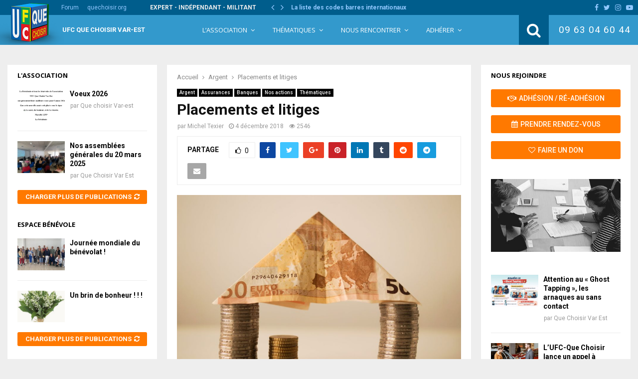

--- FILE ---
content_type: text/html; charset=UTF-8
request_url: https://www.ufc-quechoisir-var-est.org/placements-et-litiges/
body_size: 30909
content:
<!DOCTYPE html>
<html lang="fr-FR">
<head>
	<meta charset="UTF-8">
		<meta name="viewport" content="width=device-width, initial-scale=1">
		<link rel="profile" href="http://gmpg.org/xfn/11">
	<title>Placements et litiges - UFC Que Choisir Var-Est</title>
<meta name="description" content="Notre chronique conso parue dans Var  Matin Saint-Raphaël / Fréjus du 6 octobre 2018 Madame B. nous demande notre aide pour démêler  la situation  de son père  dynamique octogénaire qui lors de la vérification de ses comptes a constaté  que chaque mois un prélèvement est effectué  sur son compte bancaire…">
<meta name="robots" content="index, follow, max-snippet:-1, max-image-preview:large, max-video-preview:-1">
<link rel="canonical" href="https://www.ufc-quechoisir-var-est.org/placements-et-litiges/">
<meta property="og:url" content="https://www.ufc-quechoisir-var-est.org/placements-et-litiges/">
<meta property="og:site_name" content="UFC Que Choisir Var-Est">
<meta property="og:locale" content="fr_FR">
<meta property="og:type" content="article">
<meta property="og:title" content="Placements et litiges - UFC Que Choisir Var-Est">
<meta property="og:description" content="Notre chronique conso parue dans Var  Matin Saint-Raphaël / Fréjus du 6 octobre 2018 Madame B. nous demande notre aide pour démêler  la situation  de son père  dynamique octogénaire qui lors de la vérification de ses comptes a constaté  que chaque mois un prélèvement est effectué  sur son compte bancaire…">
<meta property="og:image" content="https://www.ufc-quechoisir-var-est.org/wp-content/uploads/2018/12/argent.jpg">
<meta property="og:image:secure_url" content="https://www.ufc-quechoisir-var-est.org/wp-content/uploads/2018/12/argent.jpg">
<meta property="og:image:width" content="1880">
<meta property="og:image:height" content="1244">
<meta property="fb:pages" content="">
<meta property="fb:admins" content="">
<meta property="fb:app_id" content="">
<meta name="twitter:card" content="summary">
<meta name="twitter:title" content="Placements et litiges - UFC Que Choisir Var-Est">
<meta name="twitter:description" content="Notre chronique conso parue dans Var  Matin Saint-Raphaël / Fréjus du 6 octobre 2018 Madame B. nous demande notre aide pour démêler  la situation  de son père  dynamique octogénaire qui lors de la vérification de ses comptes a constaté  que chaque mois un prélèvement est effectué  sur son compte bancaire…">
<meta name="twitter:image" content="https://www.ufc-quechoisir-var-est.org/wp-content/uploads/2018/12/argent.jpg">
<link rel='dns-prefetch' href='//fonts.googleapis.com' />
<link rel="alternate" type="application/rss+xml" title="UFC Que Choisir Var-Est &raquo; Flux" href="https://www.ufc-quechoisir-var-est.org/feed/" />
<link rel="alternate" title="oEmbed (JSON)" type="application/json+oembed" href="https://www.ufc-quechoisir-var-est.org/wp-json/oembed/1.0/embed?url=https%3A%2F%2Fwww.ufc-quechoisir-var-est.org%2Fplacements-et-litiges%2F" />
<link rel="alternate" title="oEmbed (XML)" type="text/xml+oembed" href="https://www.ufc-quechoisir-var-est.org/wp-json/oembed/1.0/embed?url=https%3A%2F%2Fwww.ufc-quechoisir-var-est.org%2Fplacements-et-litiges%2F&#038;format=xml" />
<style id='wp-img-auto-sizes-contain-inline-css' type='text/css'>
img:is([sizes=auto i],[sizes^="auto," i]){contain-intrinsic-size:3000px 1500px}
/*# sourceURL=wp-img-auto-sizes-contain-inline-css */
</style>
<style id='wp-emoji-styles-inline-css' type='text/css'>

	img.wp-smiley, img.emoji {
		display: inline !important;
		border: none !important;
		box-shadow: none !important;
		height: 1em !important;
		width: 1em !important;
		margin: 0 0.07em !important;
		vertical-align: -0.1em !important;
		background: none !important;
		padding: 0 !important;
	}
/*# sourceURL=wp-emoji-styles-inline-css */
</style>
<style id='wp-block-library-inline-css' type='text/css'>
:root{--wp-block-synced-color:#7a00df;--wp-block-synced-color--rgb:122,0,223;--wp-bound-block-color:var(--wp-block-synced-color);--wp-editor-canvas-background:#ddd;--wp-admin-theme-color:#007cba;--wp-admin-theme-color--rgb:0,124,186;--wp-admin-theme-color-darker-10:#006ba1;--wp-admin-theme-color-darker-10--rgb:0,107,160.5;--wp-admin-theme-color-darker-20:#005a87;--wp-admin-theme-color-darker-20--rgb:0,90,135;--wp-admin-border-width-focus:2px}@media (min-resolution:192dpi){:root{--wp-admin-border-width-focus:1.5px}}.wp-element-button{cursor:pointer}:root .has-very-light-gray-background-color{background-color:#eee}:root .has-very-dark-gray-background-color{background-color:#313131}:root .has-very-light-gray-color{color:#eee}:root .has-very-dark-gray-color{color:#313131}:root .has-vivid-green-cyan-to-vivid-cyan-blue-gradient-background{background:linear-gradient(135deg,#00d084,#0693e3)}:root .has-purple-crush-gradient-background{background:linear-gradient(135deg,#34e2e4,#4721fb 50%,#ab1dfe)}:root .has-hazy-dawn-gradient-background{background:linear-gradient(135deg,#faaca8,#dad0ec)}:root .has-subdued-olive-gradient-background{background:linear-gradient(135deg,#fafae1,#67a671)}:root .has-atomic-cream-gradient-background{background:linear-gradient(135deg,#fdd79a,#004a59)}:root .has-nightshade-gradient-background{background:linear-gradient(135deg,#330968,#31cdcf)}:root .has-midnight-gradient-background{background:linear-gradient(135deg,#020381,#2874fc)}:root{--wp--preset--font-size--normal:16px;--wp--preset--font-size--huge:42px}.has-regular-font-size{font-size:1em}.has-larger-font-size{font-size:2.625em}.has-normal-font-size{font-size:var(--wp--preset--font-size--normal)}.has-huge-font-size{font-size:var(--wp--preset--font-size--huge)}.has-text-align-center{text-align:center}.has-text-align-left{text-align:left}.has-text-align-right{text-align:right}.has-fit-text{white-space:nowrap!important}#end-resizable-editor-section{display:none}.aligncenter{clear:both}.items-justified-left{justify-content:flex-start}.items-justified-center{justify-content:center}.items-justified-right{justify-content:flex-end}.items-justified-space-between{justify-content:space-between}.screen-reader-text{border:0;clip-path:inset(50%);height:1px;margin:-1px;overflow:hidden;padding:0;position:absolute;width:1px;word-wrap:normal!important}.screen-reader-text:focus{background-color:#ddd;clip-path:none;color:#444;display:block;font-size:1em;height:auto;left:5px;line-height:normal;padding:15px 23px 14px;text-decoration:none;top:5px;width:auto;z-index:100000}html :where(.has-border-color){border-style:solid}html :where([style*=border-top-color]){border-top-style:solid}html :where([style*=border-right-color]){border-right-style:solid}html :where([style*=border-bottom-color]){border-bottom-style:solid}html :where([style*=border-left-color]){border-left-style:solid}html :where([style*=border-width]){border-style:solid}html :where([style*=border-top-width]){border-top-style:solid}html :where([style*=border-right-width]){border-right-style:solid}html :where([style*=border-bottom-width]){border-bottom-style:solid}html :where([style*=border-left-width]){border-left-style:solid}html :where(img[class*=wp-image-]){height:auto;max-width:100%}:where(figure){margin:0 0 1em}html :where(.is-position-sticky){--wp-admin--admin-bar--position-offset:var(--wp-admin--admin-bar--height,0px)}@media screen and (max-width:600px){html :where(.is-position-sticky){--wp-admin--admin-bar--position-offset:0px}}

/*# sourceURL=wp-block-library-inline-css */
</style><style id='global-styles-inline-css' type='text/css'>
:root{--wp--preset--aspect-ratio--square: 1;--wp--preset--aspect-ratio--4-3: 4/3;--wp--preset--aspect-ratio--3-4: 3/4;--wp--preset--aspect-ratio--3-2: 3/2;--wp--preset--aspect-ratio--2-3: 2/3;--wp--preset--aspect-ratio--16-9: 16/9;--wp--preset--aspect-ratio--9-16: 9/16;--wp--preset--color--black: #000000;--wp--preset--color--cyan-bluish-gray: #abb8c3;--wp--preset--color--white: #ffffff;--wp--preset--color--pale-pink: #f78da7;--wp--preset--color--vivid-red: #cf2e2e;--wp--preset--color--luminous-vivid-orange: #ff6900;--wp--preset--color--luminous-vivid-amber: #fcb900;--wp--preset--color--light-green-cyan: #7bdcb5;--wp--preset--color--vivid-green-cyan: #00d084;--wp--preset--color--pale-cyan-blue: #8ed1fc;--wp--preset--color--vivid-cyan-blue: #0693e3;--wp--preset--color--vivid-purple: #9b51e0;--wp--preset--gradient--vivid-cyan-blue-to-vivid-purple: linear-gradient(135deg,rgb(6,147,227) 0%,rgb(155,81,224) 100%);--wp--preset--gradient--light-green-cyan-to-vivid-green-cyan: linear-gradient(135deg,rgb(122,220,180) 0%,rgb(0,208,130) 100%);--wp--preset--gradient--luminous-vivid-amber-to-luminous-vivid-orange: linear-gradient(135deg,rgb(252,185,0) 0%,rgb(255,105,0) 100%);--wp--preset--gradient--luminous-vivid-orange-to-vivid-red: linear-gradient(135deg,rgb(255,105,0) 0%,rgb(207,46,46) 100%);--wp--preset--gradient--very-light-gray-to-cyan-bluish-gray: linear-gradient(135deg,rgb(238,238,238) 0%,rgb(169,184,195) 100%);--wp--preset--gradient--cool-to-warm-spectrum: linear-gradient(135deg,rgb(74,234,220) 0%,rgb(151,120,209) 20%,rgb(207,42,186) 40%,rgb(238,44,130) 60%,rgb(251,105,98) 80%,rgb(254,248,76) 100%);--wp--preset--gradient--blush-light-purple: linear-gradient(135deg,rgb(255,206,236) 0%,rgb(152,150,240) 100%);--wp--preset--gradient--blush-bordeaux: linear-gradient(135deg,rgb(254,205,165) 0%,rgb(254,45,45) 50%,rgb(107,0,62) 100%);--wp--preset--gradient--luminous-dusk: linear-gradient(135deg,rgb(255,203,112) 0%,rgb(199,81,192) 50%,rgb(65,88,208) 100%);--wp--preset--gradient--pale-ocean: linear-gradient(135deg,rgb(255,245,203) 0%,rgb(182,227,212) 50%,rgb(51,167,181) 100%);--wp--preset--gradient--electric-grass: linear-gradient(135deg,rgb(202,248,128) 0%,rgb(113,206,126) 100%);--wp--preset--gradient--midnight: linear-gradient(135deg,rgb(2,3,129) 0%,rgb(40,116,252) 100%);--wp--preset--font-size--small: 12px;--wp--preset--font-size--medium: 20px;--wp--preset--font-size--large: 22px;--wp--preset--font-size--x-large: 42px;--wp--preset--font-size--normal: 16px;--wp--preset--font-size--huge: 32px;--wp--preset--spacing--20: 0.44rem;--wp--preset--spacing--30: 0.67rem;--wp--preset--spacing--40: 1rem;--wp--preset--spacing--50: 1.5rem;--wp--preset--spacing--60: 2.25rem;--wp--preset--spacing--70: 3.38rem;--wp--preset--spacing--80: 5.06rem;--wp--preset--shadow--natural: 6px 6px 9px rgba(0, 0, 0, 0.2);--wp--preset--shadow--deep: 12px 12px 50px rgba(0, 0, 0, 0.4);--wp--preset--shadow--sharp: 6px 6px 0px rgba(0, 0, 0, 0.2);--wp--preset--shadow--outlined: 6px 6px 0px -3px rgb(255, 255, 255), 6px 6px rgb(0, 0, 0);--wp--preset--shadow--crisp: 6px 6px 0px rgb(0, 0, 0);}:where(.is-layout-flex){gap: 0.5em;}:where(.is-layout-grid){gap: 0.5em;}body .is-layout-flex{display: flex;}.is-layout-flex{flex-wrap: wrap;align-items: center;}.is-layout-flex > :is(*, div){margin: 0;}body .is-layout-grid{display: grid;}.is-layout-grid > :is(*, div){margin: 0;}:where(.wp-block-columns.is-layout-flex){gap: 2em;}:where(.wp-block-columns.is-layout-grid){gap: 2em;}:where(.wp-block-post-template.is-layout-flex){gap: 1.25em;}:where(.wp-block-post-template.is-layout-grid){gap: 1.25em;}.has-black-color{color: var(--wp--preset--color--black) !important;}.has-cyan-bluish-gray-color{color: var(--wp--preset--color--cyan-bluish-gray) !important;}.has-white-color{color: var(--wp--preset--color--white) !important;}.has-pale-pink-color{color: var(--wp--preset--color--pale-pink) !important;}.has-vivid-red-color{color: var(--wp--preset--color--vivid-red) !important;}.has-luminous-vivid-orange-color{color: var(--wp--preset--color--luminous-vivid-orange) !important;}.has-luminous-vivid-amber-color{color: var(--wp--preset--color--luminous-vivid-amber) !important;}.has-light-green-cyan-color{color: var(--wp--preset--color--light-green-cyan) !important;}.has-vivid-green-cyan-color{color: var(--wp--preset--color--vivid-green-cyan) !important;}.has-pale-cyan-blue-color{color: var(--wp--preset--color--pale-cyan-blue) !important;}.has-vivid-cyan-blue-color{color: var(--wp--preset--color--vivid-cyan-blue) !important;}.has-vivid-purple-color{color: var(--wp--preset--color--vivid-purple) !important;}.has-black-background-color{background-color: var(--wp--preset--color--black) !important;}.has-cyan-bluish-gray-background-color{background-color: var(--wp--preset--color--cyan-bluish-gray) !important;}.has-white-background-color{background-color: var(--wp--preset--color--white) !important;}.has-pale-pink-background-color{background-color: var(--wp--preset--color--pale-pink) !important;}.has-vivid-red-background-color{background-color: var(--wp--preset--color--vivid-red) !important;}.has-luminous-vivid-orange-background-color{background-color: var(--wp--preset--color--luminous-vivid-orange) !important;}.has-luminous-vivid-amber-background-color{background-color: var(--wp--preset--color--luminous-vivid-amber) !important;}.has-light-green-cyan-background-color{background-color: var(--wp--preset--color--light-green-cyan) !important;}.has-vivid-green-cyan-background-color{background-color: var(--wp--preset--color--vivid-green-cyan) !important;}.has-pale-cyan-blue-background-color{background-color: var(--wp--preset--color--pale-cyan-blue) !important;}.has-vivid-cyan-blue-background-color{background-color: var(--wp--preset--color--vivid-cyan-blue) !important;}.has-vivid-purple-background-color{background-color: var(--wp--preset--color--vivid-purple) !important;}.has-black-border-color{border-color: var(--wp--preset--color--black) !important;}.has-cyan-bluish-gray-border-color{border-color: var(--wp--preset--color--cyan-bluish-gray) !important;}.has-white-border-color{border-color: var(--wp--preset--color--white) !important;}.has-pale-pink-border-color{border-color: var(--wp--preset--color--pale-pink) !important;}.has-vivid-red-border-color{border-color: var(--wp--preset--color--vivid-red) !important;}.has-luminous-vivid-orange-border-color{border-color: var(--wp--preset--color--luminous-vivid-orange) !important;}.has-luminous-vivid-amber-border-color{border-color: var(--wp--preset--color--luminous-vivid-amber) !important;}.has-light-green-cyan-border-color{border-color: var(--wp--preset--color--light-green-cyan) !important;}.has-vivid-green-cyan-border-color{border-color: var(--wp--preset--color--vivid-green-cyan) !important;}.has-pale-cyan-blue-border-color{border-color: var(--wp--preset--color--pale-cyan-blue) !important;}.has-vivid-cyan-blue-border-color{border-color: var(--wp--preset--color--vivid-cyan-blue) !important;}.has-vivid-purple-border-color{border-color: var(--wp--preset--color--vivid-purple) !important;}.has-vivid-cyan-blue-to-vivid-purple-gradient-background{background: var(--wp--preset--gradient--vivid-cyan-blue-to-vivid-purple) !important;}.has-light-green-cyan-to-vivid-green-cyan-gradient-background{background: var(--wp--preset--gradient--light-green-cyan-to-vivid-green-cyan) !important;}.has-luminous-vivid-amber-to-luminous-vivid-orange-gradient-background{background: var(--wp--preset--gradient--luminous-vivid-amber-to-luminous-vivid-orange) !important;}.has-luminous-vivid-orange-to-vivid-red-gradient-background{background: var(--wp--preset--gradient--luminous-vivid-orange-to-vivid-red) !important;}.has-very-light-gray-to-cyan-bluish-gray-gradient-background{background: var(--wp--preset--gradient--very-light-gray-to-cyan-bluish-gray) !important;}.has-cool-to-warm-spectrum-gradient-background{background: var(--wp--preset--gradient--cool-to-warm-spectrum) !important;}.has-blush-light-purple-gradient-background{background: var(--wp--preset--gradient--blush-light-purple) !important;}.has-blush-bordeaux-gradient-background{background: var(--wp--preset--gradient--blush-bordeaux) !important;}.has-luminous-dusk-gradient-background{background: var(--wp--preset--gradient--luminous-dusk) !important;}.has-pale-ocean-gradient-background{background: var(--wp--preset--gradient--pale-ocean) !important;}.has-electric-grass-gradient-background{background: var(--wp--preset--gradient--electric-grass) !important;}.has-midnight-gradient-background{background: var(--wp--preset--gradient--midnight) !important;}.has-small-font-size{font-size: var(--wp--preset--font-size--small) !important;}.has-medium-font-size{font-size: var(--wp--preset--font-size--medium) !important;}.has-large-font-size{font-size: var(--wp--preset--font-size--large) !important;}.has-x-large-font-size{font-size: var(--wp--preset--font-size--x-large) !important;}
/*# sourceURL=global-styles-inline-css */
</style>

<style id='classic-theme-styles-inline-css' type='text/css'>
/*! This file is auto-generated */
.wp-block-button__link{color:#fff;background-color:#32373c;border-radius:9999px;box-shadow:none;text-decoration:none;padding:calc(.667em + 2px) calc(1.333em + 2px);font-size:1.125em}.wp-block-file__button{background:#32373c;color:#fff;text-decoration:none}
/*# sourceURL=/wp-includes/css/classic-themes.min.css */
</style>
<link rel='stylesheet' id='pencisc-css' href='https://www.ufc-quechoisir-var-est.org/wp-content/plugins/penci-framework/assets/css/single-shortcode.css?ver=6.9' type='text/css' media='all' />
<link rel='stylesheet' id='parent-style-css' href='https://www.ufc-quechoisir-var-est.org/wp-content/themes/assos/style.css?ver=6.9' type='text/css' media='all' />
<link rel='stylesheet' id='penci-style-child-css' href='https://www.ufc-quechoisir-var-est.org/wp-content/themes/assos-child/style.css?ver=1.0.0' type='text/css' media='all' />
<link rel='stylesheet' id='penci-font-awesome-css' href='https://www.ufc-quechoisir-var-est.org/wp-content/themes/assos/css/font-awesome.min.css?ver=4.5.2' type='text/css' media='all' />
<link rel='stylesheet' id='penci-fonts-css' href='//fonts.googleapis.com/css?family=Roboto%3A300%2C300italic%2C400%2C400italic%2C500%2C500italic%2C700%2C700italic%2C800%2C800italic%7CMukta+Vaani%3A300%2C300italic%2C400%2C400italic%2C500%2C500italic%2C700%2C700italic%2C800%2C800italic%7COswald%3A300%2C300italic%2C400%2C400italic%2C500%2C500italic%2C700%2C700italic%2C800%2C800italic%7CTeko%3A300%2C300italic%2C400%2C400italic%2C500%2C500italic%2C700%2C700italic%2C800%2C800italic%7COpen+Sans%3A300%2C300italic%2C400%2C400italic%2C500%2C500italic%2C700%2C700italic%2C800%2C800italic%3A300%2C300italic%2C400%2C400italic%2C500%2C500italic%2C700%2C700italic%2C800%2C800italic%26subset%3Dcyrillic%2Ccyrillic-ext%2Cgreek%2Cgreek-ext%2Clatin-ext' type='text/css' media='all' />
<link rel='stylesheet' id='penci-style-css' href='https://www.ufc-quechoisir-var-est.org/wp-content/themes/assos-child/style.css?ver=16.4' type='text/css' media='all' />
<style id='penci-style-inline-css' type='text/css'>
.penci-block-vc.style-title-13:not(.footer-widget).style-title-center .penci-block-heading {border-right: 10px solid transparent; border-left: 10px solid transparent; }.site-branding h1, .site-branding h2 {margin: 0;}.penci-schema-markup { display: none !important; }.penci-entry-media .twitter-video { max-width: none !important; margin: 0 !important; }.penci-entry-media .fb-video { margin-bottom: 0; }.penci-entry-media .post-format-meta > iframe { vertical-align: top; }.penci-single-style-6 .penci-entry-media-top.penci-video-format-dailymotion:after, .penci-single-style-6 .penci-entry-media-top.penci-video-format-facebook:after, .penci-single-style-6 .penci-entry-media-top.penci-video-format-vimeo:after, .penci-single-style-6 .penci-entry-media-top.penci-video-format-twitter:after, .penci-single-style-7 .penci-entry-media-top.penci-video-format-dailymotion:after, .penci-single-style-7 .penci-entry-media-top.penci-video-format-facebook:after, .penci-single-style-7 .penci-entry-media-top.penci-video-format-vimeo:after, .penci-single-style-7 .penci-entry-media-top.penci-video-format-twitter:after { content: none; } .penci-single-style-5 .penci-entry-media.penci-video-format-dailymotion:after, .penci-single-style-5 .penci-entry-media.penci-video-format-facebook:after, .penci-single-style-5 .penci-entry-media.penci-video-format-vimeo:after, .penci-single-style-5 .penci-entry-media.penci-video-format-twitter:after { content: none; }@media screen and (max-width: 960px) { .penci-insta-thumb ul.thumbnails.penci_col_5 li, .penci-insta-thumb ul.thumbnails.penci_col_6 li { width: 33.33% !important; } .penci-insta-thumb ul.thumbnails.penci_col_7 li, .penci-insta-thumb ul.thumbnails.penci_col_8 li, .penci-insta-thumb ul.thumbnails.penci_col_9 li, .penci-insta-thumb ul.thumbnails.penci_col_10 li { width: 25% !important; } }.site-header.header--s12 .penci-menu-toggle-wapper,.site-header.header--s12 .header__social-search { flex: 1; }.site-header.header--s5 .site-branding {  padding-right: 0;margin-right: 40px; }.penci-block_37 .penci_post-meta { padding-top: 8px; }.penci-block_37 .penci-post-excerpt + .penci_post-meta { padding-top: 0; }.penci-hide-text-votes { display: none; }.penci-usewr-review {  border-top: 1px solid #ececec; }.penci-review-score {top: 5px; position: relative; }.penci-social-counter.penci-social-counter--style-3 .penci-social__empty a, .penci-social-counter.penci-social-counter--style-4 .penci-social__empty a, .penci-social-counter.penci-social-counter--style-5 .penci-social__empty a, .penci-social-counter.penci-social-counter--style-6 .penci-social__empty a { display: flex; justify-content: center; align-items: center; }.penci-block-error { padding: 0 20px 20px; }@media screen and (min-width: 1240px){ .penci_dis_padding_bw .penci-content-main.penci-col-4:nth-child(3n+2) { padding-right: 15px; padding-left: 15px; }}.bos_searchbox_widget_class.penci-vc-column-1 #flexi_searchbox #b_searchboxInc .b_submitButton_wrapper{ padding-top: 10px; padding-bottom: 10px; }.mfp-image-holder .mfp-close, .mfp-iframe-holder .mfp-close { background: transparent; border-color: transparent; }h1, h2, h3, h4, h5, h6,.error404 .page-title,
		.error404 .penci-block-vc .penci-block__title, .footer__bottom.style-2 .block-title {font-family: 'Roboto', sans-serif}.penci-block-vc .penci-block__title, .penci-menu-hbg .penci-block-vc .penci-block__title, .penci-menu-hbg-widgets .menu-hbg-title{ font-family:'Roboto', sans-serif; }body, button, input, select, textarea,.woocommerce ul.products li.product .button,#site-navigation .penci-megamenu .penci-mega-thumbnail .mega-cat-name{font-family: 'Roboto', sans-serif}.single .entry-content,.page .entry-content{ font-size:17px; }.topbar__trending{ width:650px ; }.penci-topbar{ background-color:#005d8c ; }.penci-topbar,.penci-topbar a, .penci-topbar ul li a{ color:#ffffff ; }.penci-topbar a:hover , .penci-topbar ul li a:hover{ color:#ffffff ; }.penci-topbar ul.menu li ul.sub-menu li a:hover{ color:#ffffff ; }.site-description{ font-family: 'Roboto', sans-serif;font-weight: normal; }.main-navigation a,.mobile-sidebar .primary-menu-mobile li a, .penci-menu-hbg .primary-menu-mobile li a{ font-family: 'Open Sans', sans-serif; }.main-navigation a,.mobile-sidebar .primary-menu-mobile li a, .penci-menu-hbg .primary-menu-mobile li a{ font-weight: normal; }.main-navigation > ul:not(.children) > li > a{ font-size: 13px; }.main-navigation ul ul a{ font-size: 12px; }.single .penci-entry-title{ font-size:30px; }.penci-block-vc-pag  .penci-archive__list_posts .penci-post-item .entry-title{ font-size:15px; }.penci-pmore-link .more-link{ font-family:'Open Sans', sans-serif;font-weight:600; }.penci-block-vc-pag .penci-pmore-link .more-link{ font-family:'Open Sans', sans-serif;font-weight:600; }.penci-menu-hbg-widgets .menu-hbg-title { font-family:'Open Sans', sans-serif }
		.woocommerce div.product .related > h2,.woocommerce div.product .upsells > h2,
		.post-title-box .post-box-title,.site-content #respond h3,.site-content .widget-title,
		.site-content .widgettitle,
		body.page-template-full-width.page-paged-2 .site-content .widget.penci-block-vc .penci-block__title,
		body:not( .page-template-full-width ) .site-content .widget.penci-block-vc .penci-block__title{ font-family:'Open Sans', sans-serif !important; }.footer__bottom  .footer__logo a{font-family: 'Open Sans', sans-serif;font-weight: 400 !important;}.site-footer .penci-block-vc .penci-block__title{ font-size:13px;font-family:'Open Sans', sans-serif; }
		h1, h2, h3, h4, h5, h6,.penci-userreview-author,.penci-review-metas .penci-review-meta i,
		.entry-content h1, .entry-content h2, .entry-content h3, .entry-content h4,
		.entry-content h5, .entry-content h6, .comment-content h1, .comment-content h2,
		.comment-content h3, .comment-content h4, .comment-content h5, .comment-content h6,
		.penci-inline-related-posts .penci-irp-heading{ color: }.buy-button{ background-color:#005d8c !important; }.penci-menuhbg-toggle:hover .lines-button:after,.penci-menuhbg-toggle:hover .penci-lines:before,.penci-menuhbg-toggle:hover .penci-lines:after.penci-login-container a,.penci_list_shortcode li:before,.footer__sidebars .penci-block-vc .penci__post-title a:hover,.penci-viewall-results a:hover,.post-entry .penci-portfolio-filter ul li.active a, .penci-portfolio-filter ul li.active a,.penci-ajax-search-results-wrapper .penci__post-title a:hover{ color: #005d8c; }.penci-tweets-widget-content .icon-tweets,.penci-tweets-widget-content .tweet-intents a,.penci-tweets-widget-content .tweet-intents span:after,.woocommerce .star-rating span,.woocommerce .comment-form p.stars a:hover,.woocommerce div.product .woocommerce-tabs ul.tabs li a:hover,.penci-subcat-list .flexMenu-viewMore:hover a, .penci-subcat-list .flexMenu-viewMore:focus a,.penci-subcat-list .flexMenu-viewMore .flexMenu-popup .penci-subcat-item a:hover,.penci-owl-carousel-style .owl-dot.active span, .penci-owl-carousel-style .owl-dot:hover span,.penci-owl-carousel-slider .owl-dot.active span,.penci-owl-carousel-slider .owl-dot:hover span{ color: #005d8c; }.penci-owl-carousel-slider .owl-dot.active span,.penci-owl-carousel-slider .owl-dot:hover span{ background-color: #005d8c; }blockquote, q,.penci-post-pagination a:hover,a:hover,.penci-entry-meta a:hover,.penci-portfolio-below_img .inner-item-portfolio .portfolio-desc a:hover h3,.main-navigation.penci_disable_padding_menu > ul:not(.children) > li:hover > a,.main-navigation.penci_disable_padding_menu > ul:not(.children) > li:active > a,.main-navigation.penci_disable_padding_menu > ul:not(.children) > li.current-menu-item > a,.main-navigation.penci_disable_padding_menu > ul:not(.children) > li.current-menu-ancestor > a,.main-navigation.penci_disable_padding_menu > ul:not(.children) > li.current-category-ancestor > a,.site-header.header--s11 .main-navigation.penci_enable_line_menu .menu > li:hover > a,.site-header.header--s11 .main-navigation.penci_enable_line_menu .menu > li:active > a,.site-header.header--s11 .main-navigation.penci_enable_line_menu .menu > li.current-menu-item > a,.main-navigation.penci_disable_padding_menu ul.menu > li > a:hover,.main-navigation ul li:hover > a,.main-navigation ul li:active > a,.main-navigation li.current-menu-item > a,#site-navigation .penci-megamenu .penci-mega-child-categories a.cat-active,#site-navigation .penci-megamenu .penci-content-megamenu .penci-mega-latest-posts .penci-mega-post a:not(.mega-cat-name):hover,.penci-post-pagination h5 a:hover{ color: #005d8c; }.penci-menu-hbg .primary-menu-mobile li a:hover,.penci-menu-hbg .primary-menu-mobile li.toggled-on > a,.penci-menu-hbg .primary-menu-mobile li.toggled-on > .dropdown-toggle,.penci-menu-hbg .primary-menu-mobile li.current-menu-item > a,.penci-menu-hbg .primary-menu-mobile li.current-menu-item > .dropdown-toggle,.mobile-sidebar .primary-menu-mobile li a:hover,.mobile-sidebar .primary-menu-mobile li.toggled-on-first > a,.mobile-sidebar .primary-menu-mobile li.toggled-on > a,.mobile-sidebar .primary-menu-mobile li.toggled-on > .dropdown-toggle,.mobile-sidebar .primary-menu-mobile li.current-menu-item > a,.mobile-sidebar .primary-menu-mobile li.current-menu-item > .dropdown-toggle,.mobile-sidebar #sidebar-nav-logo a,.mobile-sidebar #sidebar-nav-logo a:hover.mobile-sidebar #sidebar-nav-logo:before,.penci-recipe-heading a.penci-recipe-print,.widget a:hover,.widget.widget_recent_entries li a:hover, .widget.widget_recent_comments li a:hover, .widget.widget_meta li a:hover,.penci-topbar a:hover,.penci-topbar ul li:hover,.penci-topbar ul li a:hover,.penci-topbar ul.menu li ul.sub-menu li a:hover,.site-branding a, .site-branding .site-title{ color: #005d8c; }.penci-viewall-results a:hover,.penci-ajax-search-results-wrapper .penci__post-title a:hover,.header__search_dis_bg .search-click:hover,.header__social-media a:hover,.penci-login-container .link-bottom a,.error404 .page-content a,.penci-no-results .search-form .search-submit:hover,.error404 .page-content .search-form .search-submit:hover,.penci_breadcrumbs a:hover, .penci_breadcrumbs a:hover span,.penci-archive .entry-meta a:hover,.penci-caption-above-img .wp-caption a:hover,.penci-author-content .author-social:hover,.entry-content a,.comment-content a,.penci-page-style-5 .penci-active-thumb .penci-entry-meta a:hover,.penci-single-style-5 .penci-active-thumb .penci-entry-meta a:hover{ color: #005d8c; }blockquote:not(.wp-block-quote).style-2:before{ background-color: transparent; }blockquote.style-2:before,blockquote:not(.wp-block-quote),blockquote.style-2 cite, blockquote.style-2 .author,blockquote.style-3 cite, blockquote.style-3 .author,.woocommerce ul.products li.product .price,.woocommerce ul.products li.product .price ins,.woocommerce div.product p.price ins,.woocommerce div.product span.price ins, .woocommerce div.product p.price, .woocommerce div.product span.price,.woocommerce div.product .entry-summary div[itemprop="description"] blockquote:before, .woocommerce div.product .woocommerce-tabs #tab-description blockquote:before,.woocommerce-product-details__short-description blockquote:before,.woocommerce div.product .entry-summary div[itemprop="description"] blockquote cite, .woocommerce div.product .entry-summary div[itemprop="description"] blockquote .author,.woocommerce div.product .woocommerce-tabs #tab-description blockquote cite, .woocommerce div.product .woocommerce-tabs #tab-description blockquote .author,.woocommerce div.product .product_meta > span a:hover,.woocommerce div.product .woocommerce-tabs ul.tabs li.active{ color: #005d8c; }.woocommerce #respond input#submit.alt.disabled:hover,.woocommerce #respond input#submit.alt:disabled:hover,.woocommerce #respond input#submit.alt:disabled[disabled]:hover,.woocommerce a.button.alt.disabled,.woocommerce a.button.alt.disabled:hover,.woocommerce a.button.alt:disabled,.woocommerce a.button.alt:disabled:hover,.woocommerce a.button.alt:disabled[disabled],.woocommerce a.button.alt:disabled[disabled]:hover,.woocommerce button.button.alt.disabled,.woocommerce button.button.alt.disabled:hover,.woocommerce button.button.alt:disabled,.woocommerce button.button.alt:disabled:hover,.woocommerce button.button.alt:disabled[disabled],.woocommerce button.button.alt:disabled[disabled]:hover,.woocommerce input.button.alt.disabled,.woocommerce input.button.alt.disabled:hover,.woocommerce input.button.alt:disabled,.woocommerce input.button.alt:disabled:hover,.woocommerce input.button.alt:disabled[disabled],.woocommerce input.button.alt:disabled[disabled]:hover{ background-color: #005d8c; }.woocommerce ul.cart_list li .amount, .woocommerce ul.product_list_widget li .amount,.woocommerce table.shop_table td.product-name a:hover,.woocommerce-cart .cart-collaterals .cart_totals table td .amount,.woocommerce .woocommerce-info:before,.woocommerce form.checkout table.shop_table .order-total .amount,.post-entry .penci-portfolio-filter ul li a:hover,.post-entry .penci-portfolio-filter ul li.active a,.penci-portfolio-filter ul li a:hover,.penci-portfolio-filter ul li.active a,#bbpress-forums li.bbp-body ul.forum li.bbp-forum-info a:hover,#bbpress-forums li.bbp-body ul.topic li.bbp-topic-title a:hover,#bbpress-forums li.bbp-body ul.forum li.bbp-forum-info .bbp-forum-content a,#bbpress-forums li.bbp-body ul.topic p.bbp-topic-meta a,#bbpress-forums .bbp-breadcrumb a:hover, #bbpress-forums .bbp-breadcrumb .bbp-breadcrumb-current:hover,#bbpress-forums .bbp-forum-freshness a:hover,#bbpress-forums .bbp-topic-freshness a:hover{ color: #005d8c; }.footer__bottom a,.footer__logo a, .footer__logo a:hover,.site-info a,.site-info a:hover,.sub-footer-menu li a:hover,.footer__sidebars a:hover,.penci-block-vc .social-buttons a:hover,.penci-inline-related-posts .penci_post-meta a:hover,.penci__general-meta .penci_post-meta a:hover,.penci-block_video.style-1 .penci_post-meta a:hover,.penci-block_video.style-7 .penci_post-meta a:hover,.penci-block-vc .penci-block__title a:hover,.penci-block-vc.style-title-2 .penci-block__title a:hover,.penci-block-vc.style-title-2:not(.footer-widget) .penci-block__title a:hover,.penci-block-vc.style-title-4 .penci-block__title a:hover,.penci-block-vc.style-title-4:not(.footer-widget) .penci-block__title a:hover,.penci-block-vc .penci-subcat-filter .penci-subcat-item a.active, .penci-block-vc .penci-subcat-filter .penci-subcat-item a:hover ,.penci-block_1 .penci_post-meta a:hover,.penci-inline-related-posts.penci-irp-type-grid .penci__post-title:hover{ color: #005d8c; }.penci-block_10 .penci-posted-on a,.penci-block_10 .penci-block__title a:hover,.penci-block_10 .penci__post-title a:hover,.penci-block_26 .block26_first_item .penci__post-title:hover,.penci-block_30 .penci_post-meta a:hover,.penci-block_33 .block33_big_item .penci_post-meta a:hover,.penci-block_36 .penci-chart-text,.penci-block_video.style-1 .block_video_first_item.penci-title-ab-img .penci_post_content a:hover,.penci-block_video.style-1 .block_video_first_item.penci-title-ab-img .penci_post-meta a:hover,.penci-block_video.style-6 .penci__post-title:hover,.penci-block_video.style-7 .penci__post-title:hover,.penci-owl-featured-area.style-12 .penci-small_items h3 a:hover,.penci-owl-featured-area.style-12 .penci-small_items .penci-slider__meta a:hover ,.penci-owl-featured-area.style-12 .penci-small_items .owl-item.current h3 a,.penci-owl-featured-area.style-13 .penci-small_items h3 a:hover,.penci-owl-featured-area.style-13 .penci-small_items .penci-slider__meta a:hover,.penci-owl-featured-area.style-13 .penci-small_items .owl-item.current h3 a,.penci-owl-featured-area.style-14 .penci-small_items h3 a:hover,.penci-owl-featured-area.style-14 .penci-small_items .penci-slider__meta a:hover ,.penci-owl-featured-area.style-14 .penci-small_items .owl-item.current h3 a,.penci-owl-featured-area.style-17 h3 a:hover,.penci-owl-featured-area.style-17 .penci-slider__meta a:hover,.penci-fslider28-wrapper.penci-block-vc .penci-slider-nav a:hover,.penci-videos-playlist .penci-video-nav .penci-video-playlist-item .penci-video-play-icon,.penci-videos-playlist .penci-video-nav .penci-video-playlist-item.is-playing { color: #005d8c; }.penci-block_video.style-7 .penci_post-meta a:hover,.penci-ajax-more.disable_bg_load_more .penci-ajax-more-button:hover, .penci-ajax-more.disable_bg_load_more .penci-block-ajax-more-button:hover{ color: #005d8c; }.site-main #buddypress input[type=submit]:hover,.site-main #buddypress div.generic-button a:hover,.site-main #buddypress .comment-reply-link:hover,.site-main #buddypress a.button:hover,.site-main #buddypress a.button:focus,.site-main #buddypress ul.button-nav li a:hover,.site-main #buddypress ul.button-nav li.current a,.site-main #buddypress .dir-search input[type=submit]:hover, .site-main #buddypress .groups-members-search input[type=submit]:hover,.site-main #buddypress div.item-list-tabs ul li.selected a,.site-main #buddypress div.item-list-tabs ul li.current a,.site-main #buddypress div.item-list-tabs ul li a:hover{ border-color: #005d8c;background-color: #005d8c; }.site-main #buddypress table.notifications thead tr, .site-main #buddypress table.notifications-settings thead tr,.site-main #buddypress table.profile-settings thead tr, .site-main #buddypress table.profile-fields thead tr,.site-main #buddypress table.profile-settings thead tr, .site-main #buddypress table.profile-fields thead tr,.site-main #buddypress table.wp-profile-fields thead tr, .site-main #buddypress table.messages-notices thead tr,.site-main #buddypress table.forum thead tr{ border-color: #005d8c;background-color: #005d8c; }.site-main .bbp-pagination-links a:hover, .site-main .bbp-pagination-links span.current,#buddypress div.item-list-tabs:not(#subnav) ul li.selected a, #buddypress div.item-list-tabs:not(#subnav) ul li.current a, #buddypress div.item-list-tabs:not(#subnav) ul li a:hover,#buddypress ul.item-list li div.item-title a, #buddypress ul.item-list li h4 a,div.bbp-template-notice a,#bbpress-forums li.bbp-body ul.topic li.bbp-topic-title a,#bbpress-forums li.bbp-body .bbp-forums-list li,.site-main #buddypress .activity-header a:first-child, #buddypress .comment-meta a:first-child, #buddypress .acomment-meta a:first-child{ color: #005d8c !important; }.single-tribe_events .tribe-events-schedule .tribe-events-cost{ color: #005d8c; }.tribe-events-list .tribe-events-loop .tribe-event-featured,#tribe-events .tribe-events-button,#tribe-events .tribe-events-button:hover,#tribe_events_filters_wrapper input[type=submit],.tribe-events-button, .tribe-events-button.tribe-active:hover,.tribe-events-button.tribe-inactive,.tribe-events-button:hover,.tribe-events-calendar td.tribe-events-present div[id*=tribe-events-daynum-],.tribe-events-calendar td.tribe-events-present div[id*=tribe-events-daynum-]>a,#tribe-bar-form .tribe-bar-submit input[type=submit]:hover{ background-color: #005d8c; }.woocommerce span.onsale,.show-search:after,select option:focus,.woocommerce .widget_shopping_cart p.buttons a:hover, .woocommerce.widget_shopping_cart p.buttons a:hover, .woocommerce .widget_price_filter .price_slider_amount .button:hover, .woocommerce div.product form.cart .button:hover,.woocommerce .widget_price_filter .ui-slider .ui-slider-handle,.penci-block-vc.style-title-2:not(.footer-widget) .penci-block__title a, .penci-block-vc.style-title-2:not(.footer-widget) .penci-block__title span,.penci-block-vc.style-title-3:not(.footer-widget) .penci-block-heading:after,.penci-block-vc.style-title-4:not(.footer-widget) .penci-block__title a, .penci-block-vc.style-title-4:not(.footer-widget) .penci-block__title span,.penci-archive .penci-archive__content .penci-cat-links a:hover,.mCSB_scrollTools .mCSB_dragger .mCSB_dragger_bar,.penci-block-vc .penci-cat-name:hover,#buddypress .activity-list li.load-more, #buddypress .activity-list li.load-newest,#buddypress .activity-list li.load-more:hover, #buddypress .activity-list li.load-newest:hover,.site-main #buddypress button:hover, .site-main #buddypress a.button:hover, .site-main #buddypress input[type=button]:hover, .site-main #buddypress input[type=reset]:hover{ background-color: #005d8c; }.penci-block-vc.style-title-grid:not(.footer-widget) .penci-block__title span, .penci-block-vc.style-title-grid:not(.footer-widget) .penci-block__title a,.penci-block-vc .penci_post_thumb:hover .penci-cat-name,.mCSB_scrollTools .mCSB_dragger:active .mCSB_dragger_bar,.mCSB_scrollTools .mCSB_dragger.mCSB_dragger_onDrag .mCSB_dragger_bar,.main-navigation > ul:not(.children) > li:hover > a,.main-navigation > ul:not(.children) > li:active > a,.main-navigation > ul:not(.children) > li.current-menu-item > a,.main-navigation.penci_enable_line_menu > ul:not(.children) > li > a:before,.main-navigation a:hover,#site-navigation .penci-megamenu .penci-mega-thumbnail .mega-cat-name:hover,#site-navigation .penci-megamenu .penci-mega-thumbnail:hover .mega-cat-name,.penci-review-process span,.penci-review-score-total,.topbar__trending .headline-title,.header__search:not(.header__search_dis_bg) .search-click,.cart-icon span.items-number{ background-color: #005d8c; }.main-navigation > ul:not(.children) > li.highlight-button > a{ background-color: #005d8c; }.main-navigation > ul:not(.children) > li.highlight-button:hover > a,.main-navigation > ul:not(.children) > li.highlight-button:active > a,.main-navigation > ul:not(.children) > li.highlight-button.current-category-ancestor > a,.main-navigation > ul:not(.children) > li.highlight-button.current-menu-ancestor > a,.main-navigation > ul:not(.children) > li.highlight-button.current-menu-item > a{ border-color: #005d8c; }.login__form .login__form__login-submit input:hover,.penci-login-container .penci-login input[type="submit"]:hover,.penci-archive .penci-entry-categories a:hover,.single .penci-cat-links a:hover,.page .penci-cat-links a:hover,.woocommerce #respond input#submit:hover, .woocommerce a.button:hover, .woocommerce button.button:hover, .woocommerce input.button:hover,.woocommerce div.product .entry-summary div[itemprop="description"]:before,.woocommerce div.product .entry-summary div[itemprop="description"] blockquote .author span:after, .woocommerce div.product .woocommerce-tabs #tab-description blockquote .author span:after,.woocommerce-product-details__short-description blockquote .author span:after,.woocommerce #respond input#submit.alt:hover, .woocommerce a.button.alt:hover, .woocommerce button.button.alt:hover, .woocommerce input.button.alt:hover,#scroll-to-top:hover,#respond #submit:hover,.wpcf7 input[type="submit"]:hover,.widget_wysija input[type="submit"]:hover{ background-color: #005d8c; }.penci-block_video .penci-close-video:hover,.penci-block_5 .penci_post_thumb:hover .penci-cat-name,.penci-block_25 .penci_post_thumb:hover .penci-cat-name,.penci-block_8 .penci_post_thumb:hover .penci-cat-name,.penci-block_14 .penci_post_thumb:hover .penci-cat-name,.penci-block-vc.style-title-grid .penci-block__title span, .penci-block-vc.style-title-grid .penci-block__title a,.penci-block_7 .penci_post_thumb:hover .penci-order-number,.penci-block_15 .penci-post-order,.penci-news_ticker .penci-news_ticker__title{ background-color: #005d8c; }.penci-owl-featured-area .penci-item-mag:hover .penci-slider__cat .penci-cat-name,.penci-owl-featured-area .penci-slider__cat .penci-cat-name:hover,.penci-owl-featured-area.style-12 .penci-small_items .owl-item.current .penci-cat-name,.penci-owl-featured-area.style-13 .penci-big_items .penci-slider__cat .penci-cat-name,.penci-owl-featured-area.style-13 .button-read-more:hover,.penci-owl-featured-area.style-13 .penci-small_items .owl-item.current .penci-cat-name,.penci-owl-featured-area.style-14 .penci-small_items .owl-item.current .penci-cat-name,.penci-owl-featured-area.style-18 .penci-slider__cat .penci-cat-name{ background-color: #005d8c; }.show-search .show-search__content:after,.penci-wide-content .penci-owl-featured-area.style-23 .penci-slider__text,.penci-grid_2 .grid2_first_item:hover .penci-cat-name,.penci-grid_2 .penci-post-item:hover .penci-cat-name,.penci-grid_3 .penci-post-item:hover .penci-cat-name,.penci-grid_1 .penci-post-item:hover .penci-cat-name,.penci-videos-playlist .penci-video-nav .penci-playlist-title,.widget-area .penci-videos-playlist .penci-video-nav .penci-video-playlist-item .penci-video-number,.widget-area .penci-videos-playlist .penci-video-nav .penci-video-playlist-item .penci-video-play-icon,.widget-area .penci-videos-playlist .penci-video-nav .penci-video-playlist-item .penci-video-paused-icon,.penci-owl-featured-area.style-17 .penci-slider__text::after,#scroll-to-top:hover{ background-color: #005d8c; }.featured-area-custom-slider .penci-owl-carousel-slider .owl-dot span,.main-navigation > ul:not(.children) > li ul.sub-menu,.error404 .not-found,.error404 .penci-block-vc,.woocommerce .woocommerce-error, .woocommerce .woocommerce-info, .woocommerce .woocommerce-message,.penci-owl-featured-area.style-12 .penci-small_items,.penci-owl-featured-area.style-12 .penci-small_items .owl-item.current .penci_post_thumb,.penci-owl-featured-area.style-13 .button-read-more:hover{ border-color: #005d8c; }.widget .tagcloud a:hover,.penci-social-buttons .penci-social-item.like.liked,.site-footer .widget .tagcloud a:hover,.penci-recipe-heading a.penci-recipe-print:hover,.penci-custom-slider-container .pencislider-content .pencislider-btn-trans:hover,button:hover,.button:hover, .entry-content a.button:hover,.penci-vc-btn-wapper .penci-vc-btn.penci-vcbtn-trans:hover, input[type="button"]:hover,input[type="reset"]:hover,input[type="submit"]:hover,.penci-ajax-more .penci-ajax-more-button:hover,.penci-ajax-more .penci-portfolio-more-button:hover,.woocommerce nav.woocommerce-pagination ul li a:focus, .woocommerce nav.woocommerce-pagination ul li a:hover,.woocommerce nav.woocommerce-pagination ul li span.current,.penci-block_10 .penci-more-post:hover,.penci-block_15 .penci-more-post:hover,.penci-block_36 .penci-more-post:hover,.penci-block_video.style-7 .penci-owl-carousel-slider .owl-dot.active span,.penci-block_video.style-7 .penci-owl-carousel-slider .owl-dot:hover span ,.penci-block_video.style-7 .penci-owl-carousel-slider .owl-dot:hover span ,.penci-ajax-more .penci-ajax-more-button:hover,.penci-ajax-more .penci-block-ajax-more-button:hover,.penci-ajax-more .penci-ajax-more-button.loading-posts:hover, .penci-ajax-more .penci-block-ajax-more-button.loading-posts:hover,.site-main #buddypress .activity-list li.load-more a:hover, .site-main #buddypress .activity-list li.load-newest a,.penci-owl-carousel-slider.penci-tweets-slider .owl-dots .owl-dot.active span, .penci-owl-carousel-slider.penci-tweets-slider .owl-dots .owl-dot:hover span,.penci-pagination:not(.penci-ajax-more) span.current, .penci-pagination:not(.penci-ajax-more) a:hover{border-color:#005d8c;background-color: #005d8c;}.penci-owl-featured-area.style-23 .penci-slider-overlay{ 
		background: -moz-linear-gradient(left, transparent 26%, #005d8c  65%);
	    background: -webkit-gradient(linear, left top, right top, color-stop(26%, #005d8c ), color-stop(65%, transparent));
	    background: -webkit-linear-gradient(left, transparent 26%, #005d8c 65%);
	    background: -o-linear-gradient(left, transparent 26%, #005d8c 65%);
	    background: -ms-linear-gradient(left, transparent 26%, #005d8c 65%);
	    background: linear-gradient(to right, transparent 26%, #005d8c 65%);
	    filter: progid:DXImageTransform.Microsoft.gradient(startColorstr='#005d8c', endColorstr='#005d8c', GradientType=1);
		 }.site-main #buddypress .activity-list li.load-more a, .site-main #buddypress .activity-list li.load-newest a,.header__search:not(.header__search_dis_bg) .search-click:hover,.tagcloud a:hover,.site-footer .widget .tagcloud a:hover{ transition: all 0.3s; opacity: 0.8; }.penci-loading-animation-1 .penci-loading-animation,.penci-loading-animation-1 .penci-loading-animation:before,.penci-loading-animation-1 .penci-loading-animation:after,.penci-loading-animation-5 .penci-loading-animation,.penci-loading-animation-6 .penci-loading-animation:before,.penci-loading-animation-7 .penci-loading-animation,.penci-loading-animation-8 .penci-loading-animation,.penci-loading-animation-9 .penci-loading-circle-inner:before,.penci-load-thecube .penci-load-cube:before,.penci-three-bounce .one,.penci-three-bounce .two,.penci-three-bounce .three{ background-color: #005d8c; }.site-branding .site-title ,.footer__logo a, .mobile-sidebar #sidebar-nav-logo a {font-family: 'Roboto', sans-serif; }.site-branding .site-title ,.footer__logo a,.mobile-sidebar #sidebar-nav-logo a{font-weight: 600; }.site-branding .site-title,.footer__logo a, .mobile-sidebar #sidebar-nav-logo a,
			.header__top.header--s8 .site-branding .site-title,
			.header__top.header--s9 .site-branding .site-title,
			.header--s2 .site-branding .site-title,
			.header__top.header--s3 .site-branding .site-title,
			.header__top.header--s4 .site-branding .site-title,
			.header__top.header--s6 .site-branding .site-title {font-size: 13px; }.penci-menu-hbg-inner .site-branding .site-title {line-height: 13px;}.site-branding .site-title a { color: #ffffff; }.penci-header-mobile .site-branding .site-title {font-family: 'Roboto', sans-serif !important;font-weight: 600!important;font-size: 13px !important;}.header__top, .header__bottom { background-color: #005d8c; }.header__social-media a{ color:#ffffff; }.site-header{ background-color:#3399cc; }.site-header{
			box-shadow: inset 0 -1px 0 #3399cc;
			-webkit-box-shadow: inset 0 -1px 0 #3399cc;
			-moz-box-shadow: inset 0 -1px 0 #3399cc;
		  }.site-header.header--s2:before, .site-header.header--s3:not(.header--s4):before, .site-header.header--s6:before{ background-color:#3399cc !important }.main-navigation ul.menu > li > a{ color:#ffffff }.main-navigation ul li:not( .penci-mega-menu ) ul, .main-navigation ul.menu > li.megamenu > ul.sub-menu{ background-color:#81d742 ; }.main-navigation ul li:not( .penci-mega-menu ) ul a{ color:#ffffff }.penci-header-mobile .penci-header-mobile_container{ background-color:#3399cc; }#main .widget .tagcloud a{ }#main .widget .tagcloud a:hover{}.site-footer{ background-color:#3399cc ; }.footer__bottom { background-color:#3399cc ; }.footer__bottom .penci-footer-text-wrap{ color:#ffffff ; }.footer__sidebars{ background-color:#3399cc ; }.footer__social-media .social-media-item{ background-color:#005d8c!important ; }.footer__social-media .social-media-item.socail_media__instagram:before{ content: none; }.footer__copyright_menu{ background-color:#005d8c ; }.site-info{ color:#ffffff ; }.site-info a, .site-info a:hover{ color:#ff9900 ; }.penci-wrap-gprd-law .penci-gdrd-show,.penci-gprd-law{ background-color: #005d8c } .penci-wrap-gprd-law .penci-gdrd-show,.penci-gprd-law{ color: #ffffff } .penci-gprd-law .penci-gprd-accept{ color: #ffffff }.penci-gprd-law .penci-gprd-accept{ background-color: #3399cc }.mobile-sidebar #sidebar-nav-logo a{font-family: 'Open Sans', sans-serif;font-weight: 600;}.mobile-sidebar{ background-image:url( https://www.ufc-quechoisir-var-est.org/wp-content/uploads/2019/02/touch-icon.png ); }#close-sidebar-nav i { color:#ffffff ; }
/*# sourceURL=penci-style-inline-css */
</style>
<script type="text/javascript" src="https://www.ufc-quechoisir-var-est.org/wp-includes/js/jquery/jquery.min.js?ver=3.7.1" id="jquery-core-js"></script>
<script type="text/javascript" src="https://www.ufc-quechoisir-var-est.org/wp-includes/js/jquery/jquery-migrate.min.js?ver=3.4.1" id="jquery-migrate-js"></script>
<link rel="EditURI" type="application/rsd+xml" title="RSD" href="https://www.ufc-quechoisir-var-est.org/xmlrpc.php?rsd" />
<meta name="generator" content="WordPress 6.9" />
<link rel='shortlink' href='https://www.ufc-quechoisir-var-est.org/?p=14884' />
<script>
var portfolioDataJs = portfolioDataJs || [];
var penciBlocksArray=[];
var PENCILOCALCACHE = {};
		(function () {
				"use strict";
		
				PENCILOCALCACHE = {
					data: {},
					remove: function ( ajaxFilterItem ) {
						delete PENCILOCALCACHE.data[ajaxFilterItem];
					},
					exist: function ( ajaxFilterItem ) {
						return PENCILOCALCACHE.data.hasOwnProperty( ajaxFilterItem ) && PENCILOCALCACHE.data[ajaxFilterItem] !== null;
					},
					get: function ( ajaxFilterItem ) {
						return PENCILOCALCACHE.data[ajaxFilterItem];
					},
					set: function ( ajaxFilterItem, cachedData ) {
						PENCILOCALCACHE.remove( ajaxFilterItem );
						PENCILOCALCACHE.data[ajaxFilterItem] = cachedData;
					}
				};
			}
		)();function penciBlock() {
		    this.atts_json = '';
		    this.content = '';
		}</script>
<script type="application/ld+json">{
    "@context": "http:\/\/schema.org\/",
    "@type": "organization",
    "@id": "#organization",
    "logo": {
        "@type": "ImageObject",
        "url": "https:\/\/www.ufc-quechoisir-var-est.org\/wp-content\/uploads\/2019\/02\/ufc.png"
    },
    "url": "https:\/\/www.ufc-quechoisir-var-est.org\/",
    "name": "UFC Que Choisir Var-Est",
    "description": "Union F\u00e9d\u00e9rale des Consommateurs Que Choisir Est Varois"
}</script><script type="application/ld+json">{
    "@context": "http:\/\/schema.org\/",
    "@type": "WebSite",
    "name": "UFC Que Choisir Var-Est",
    "alternateName": "Union F\u00e9d\u00e9rale des Consommateurs Que Choisir Est Varois",
    "url": "https:\/\/www.ufc-quechoisir-var-est.org\/"
}</script><script type="application/ld+json">{
    "@context": "http:\/\/schema.org\/",
    "@type": "WPSideBar",
    "name": "Sidebar Right",
    "alternateName": "Add widgets here to display them on blog and single",
    "url": "https:\/\/www.ufc-quechoisir-var-est.org\/placements-et-litiges"
}</script><script type="application/ld+json">{
    "@context": "http:\/\/schema.org\/",
    "@type": "WPSideBar",
    "name": "Sidebar Left",
    "alternateName": "Add widgets here to display them on page",
    "url": "https:\/\/www.ufc-quechoisir-var-est.org\/placements-et-litiges"
}</script><script type="application/ld+json">{
    "@context": "http:\/\/schema.org\/",
    "@type": "WPSideBar",
    "name": "Footer Column #1",
    "alternateName": "Add widgets here to display them in the first column of the footer",
    "url": "https:\/\/www.ufc-quechoisir-var-est.org\/placements-et-litiges"
}</script><script type="application/ld+json">{
    "@context": "http:\/\/schema.org\/",
    "@type": "WPSideBar",
    "name": "Footer Column #2",
    "alternateName": "Add widgets here to display them in the second column of the footer",
    "url": "https:\/\/www.ufc-quechoisir-var-est.org\/placements-et-litiges"
}</script><script type="application/ld+json">{
    "@context": "http:\/\/schema.org\/",
    "@type": "WPSideBar",
    "name": "Footer Column #3",
    "alternateName": "Add widgets here to display them in the third column of the footer",
    "url": "https:\/\/www.ufc-quechoisir-var-est.org\/placements-et-litiges"
}</script><script type="application/ld+json">{
    "@context": "http:\/\/schema.org\/",
    "@type": "WPSideBar",
    "name": "Footer Column #4",
    "alternateName": "Add widgets here to display them in the fourth column of the footer",
    "url": "https:\/\/www.ufc-quechoisir-var-est.org\/placements-et-litiges"
}</script><script type="application/ld+json">{
    "@context": "http:\/\/schema.org\/",
    "@type": "BlogPosting",
    "headline": "Placements et litiges",
    "description": "",
    "datePublished": "2018-12-04",
    "datemodified": "2020-03-25",
    "mainEntityOfPage": "https:\/\/www.ufc-quechoisir-var-est.org\/placements-et-litiges\/",
    "image": {
        "@type": "ImageObject",
        "url": "https:\/\/www.ufc-quechoisir-var-est.org\/wp-content\/uploads\/2018\/12\/argent.jpg",
        "width": 1880,
        "height": 1244
    },
    "publisher": {
        "@type": "Organization",
        "name": "UFC Que Choisir Var-Est",
        "logo": {
            "@type": "ImageObject",
            "url": "https:\/\/www.ufc-quechoisir-var-est.org\/wp-content\/uploads\/2019\/02\/ufc.png"
        }
    },
    "author": {
        "@type": "Person",
        "@id": "#person-MichelTexier",
        "name": "Michel Texier"
    }
}</script><meta property="fb:app_id" content="348280475330978"><meta name="generator" content="Powered by WPBakery Page Builder - drag and drop page builder for WordPress."/>
<link rel="icon" href="https://www.ufc-quechoisir-var-est.org/wp-content/uploads/2019/02/ufc.png" sizes="32x32" />
<link rel="icon" href="https://www.ufc-quechoisir-var-est.org/wp-content/uploads/2019/02/ufc.png" sizes="192x192" />
<link rel="apple-touch-icon" href="https://www.ufc-quechoisir-var-est.org/wp-content/uploads/2019/02/ufc.png" />
<meta name="msapplication-TileImage" content="https://www.ufc-quechoisir-var-est.org/wp-content/uploads/2019/02/ufc.png" />
		<style type="text/css" id="wp-custom-css">
			#combats-list h4 {
	font-size:15px;
}

.combat img{
  width:100%;
	margin:20px 0;
	padding-bottom:40px;
	border-bottom-style:dotted;
	border-bottom: 1px solid #eee;
}

.date{
	margin:10px 0 0;
	display:block;
}

form.mailpoet_form {
    padding: 0 !important;
}

.yotu-playlist {
    padding: 0 !important;
}

.mailpoet_submit {
    padding: 2px 20px !important;
    border-radius: 3px !important;
	  background:#005d8c!important;
    color: #fff !important;
}

.mailpoet_submit:hover {
background:#40c4ff!important;
}

#mailpoet_form_1 .mailpoet_text, #mailpoet_form_1 .mailpoet_textarea {
    width: 100% !important;
    background: #fff;
    font-size: 13px;
    line-height: 30px;
    border-radius: 3px;
    border: none;
}

.mailpoet_form.mailpoet_form_successfully_send .mailpoet_validate_success {
    left: 50%;
    position: absolute;
    text-align: center;
    top: 65px;
    transform: translate(-50%, -50%);
    color: yellow;
}

.block-item-small h4 {
    font-size: 13px;
    font-size: 1.3rem;
    font-weight: 600;
    line-height: 1.3;
    margin-bottom: 5px;
		cursor:pointer;
}

.block-item-small {
    margin-bottom: 10px;
	  clear: both;
    overflow: hidden;
    margin-bottom: 20px;
		padding-bottom:20px;
    border-bottom: 1px solid #ececec;
}

.block-item-small span {
    font-size: 11px;
    font-size: 1.1rem;
    font-weight: 400;
    line-height: 1.30;
		color:#999;
}

.milieu{
	border-top:3px solid red
}

.box-permalien {
    font-size: 16px;
    font-size: 1.6rem;
    font-weight: 600;
    line-height: 1.25;
    margin-top: 16px;
    margin-bottom: 0;
}

.box-image{
	margin: 20px 0;
}

.box-lien{
    width: 100%;
    padding: 10px;
    border-color: #ff6600;
    background-color: #ff6600;
    color: #ffffff;
    font-size: 13px;
    text-align: center;
    border-radius: 3px
}

.box-lien:hover {
    background-color: #ff9900;
}

.box-lien a {
    color: #ffffff;
}

.box-lien a:hover {
    color: #ffffff;
}

.box-lien i {
    margin-right:10px;
}

.penci-block-vc{
	margin-bottom:20px;
}

.page .wpb_content_element{
	margin-bottom:0;
}

.cmplz-cookiebanner .cmplz-buttons .cmplz-btn {
    text-transform: none;
}

#cmplz-manage-consent .cmplz-manage-consent {
    display: none;
}

.box-date{margin-top:10px;}

.mobile-sidebar {
    background-image: none;
}

.mobile-sidebar #sidebar-nav-logo {
    line-height: 20px;
}

.spot{
	width:100%
}

.spot a{
	color:white;
	font-weight:500 !important;
}

.spot a:hover{
	color:white;
}

.show-search {
    width: 100%;
    position: absolute;
    top: 80px !important;
    padding: 20px 15px;
}
.show-search .show-search__content {
    width: 100%;
}

.header__social-search .header__search {
    float: right;
    height: 100%;
    position: unset;
}

.show-search .search-field {
    font-size: 24px;
}

.search-field{
	border:none !important
}

.search-form i {
    color: #318ce7 !important;
	font-size:32px
}
.search-form i:hover{
	background-color: white !important;
}
.search-submit:hover{
	background-color: white !important;
}

::placeholder {
  color: #ccc;
  opacity: 1; /* Firefox */
}

::-ms-input-placeholder { /* Edge 12 -18 */
  color: #ccc;
}

.show-search .show-search__content:after {
    top: 0;
    left: 0;
    right: 0;
    height: 0;
    background: none;
}

#scroll-to-top {
    background: #005d8c;
}
#scroll-to-top:hover {
    background: #005d8c !important;
}

#scroll-to-top:hover {
    background-color: #005d8cbd !important;
}

.sub-footer-menu li a {
    color: #ffffff;
}

.sub-footer-menu li a:hover {
    color:#ffffff78;
}

.main-navigation ul li:not( .penci-mega-menu ) ul, .main-navigation ul.menu > li.megamenu > ul.sub-menu {
    background-color: #3399cc;
}
.main-navigation ul ul > li {
    background:#3399cc;
}
.main-navigation ul ul > li:hover {
    background:#005d8c;
}

.penci-block-vc {
    margin-bottom: 0 !important;
}

.penci-block-vc .penci-block__title {
    font-size: 13px;
}		</style>
		<noscript><style> .wpb_animate_when_almost_visible { opacity: 1; }</style></noscript><link rel='stylesheet' id='mailpoet_public-css' href='https://www.ufc-quechoisir-var-est.org/wp-content/plugins/mailpoet/assets/dist/css/mailpoet-public.b1f0906e.css?ver=6.9' type='text/css' media='all' />
</head>

<body class="wp-singular post-template-default single single-post postid-14884 single-format-standard wp-custom-logo wp-theme-assos wp-child-theme-assos-child group-blog header-sticky penci_enable_ajaxsearch penci_sticky_content_sidebar two-sidebar penci-single-style-1 wpb-js-composer js-comp-ver-6.8.0 vc_responsive">

<div id="page" class="site">
	<div class="site-header-wrapper"><header id="masthead" class="site-header header--s1" data-height="80" itemscope="itemscope" itemtype="http://schema.org/WPHeader">
	<div id="top">
	<div class="penci-topbar clearfix style-1">
	<div class="penci-topbar_container topbar-width-default">

					<div class="penci-topbar__left">
				<span id="slogan"> &nbsp;</span>
<div class="topbar_item topbar__menu"><ul id="menu-topbar" class="menu"><li id="menu-item-95" class="menu-item menu-item-type-custom menu-item-object-custom menu-item-95"><a target="_blank" rel="nofollow" href="https://forum.quechoisir.org/">Forum</a></li>
<li id="menu-item-101" class="menu-item menu-item-type-custom menu-item-object-custom menu-item-101"><a target="_blank" rel="nofollow" href="https://www.quechoisir.org">quechoisir.org</a></li>
</ul></div><div class="topbar_item topbar__trending penci-block-vc"><span class="headline-title">Expert - indépendant - Militant</span>	<span class="penci-trending-nav ">
		<a class="penci-slider-prev" href="#"><i class="fa fa-angle-left"></i></a>
		<a class="penci-slider-next" href="#"><i class="fa fa-angle-right"></i></a>
	</span>
<div class="penci-owl-carousel-slider" data-items="1" data-auto="1" data-autotime="4000" data-speed="400" data-loop="0" data-dots="0" data-nav="0" data-autowidth="0" data-vertical="1"><h3 class="penci__post-title entry-title"><a href="https://www.ufc-quechoisir-var-est.org/la-liste-des-codes-barres-par-pays/">La liste des codes barres internationaux</a></h3><h3 class="penci__post-title entry-title"><a href="https://www.ufc-quechoisir-var-est.org/date-peremption-alimentaire/">Les dates de péremption dans l&rsquo;alimentation</a></h3><h3 class="penci__post-title entry-title"><a href="https://www.ufc-quechoisir-var-est.org/achat-livraison-bois-chauffage/">Comment vérifier sa livraison de bois de…</a></h3><h3 class="penci__post-title entry-title"><a href="https://www.ufc-quechoisir-var-est.org/produits-made-in-france-transformes/">Produits « transformés en France ou élaborés en…</a></h3><h3 class="penci__post-title entry-title"><a href="https://www.ufc-quechoisir-var-est.org/retour-de-marchandise-non-conforme-defaut-de-conformite/">retour de marchandise non conforme défaut de…</a></h3><h3 class="penci__post-title entry-title"><a href="https://www.ufc-quechoisir-var-est.org/absorbeurs-dhumidite/">Guide d&rsquo;achat, absorbeurs d&rsquo;humidité</a></h3><h3 class="penci__post-title entry-title"><a href="https://www.ufc-quechoisir-var-est.org/la-garantie-legale-ou-commerciale-pour-une-voiture/">La garantie légale ou commerciale pour une…</a></h3><h3 class="penci__post-title entry-title"><a href="https://www.ufc-quechoisir-var-est.org/samassur/">Samassur faux avis de consommateur</a></h3><h3 class="penci__post-title entry-title"><a href="https://www.ufc-quechoisir-var-est.org/flandrin-assurances-attention/">Flandrin Assurances, attention</a></h3><h3 class="penci__post-title entry-title"><a href="https://www.ufc-quechoisir-var-est.org/enquete-sur-letiquette-energie/">Enquête sur l’étiquette énergie</a></h3></div></div>			</div>
			<div class="penci-topbar__right">
				<div class="topbar_item topbar__social-media">
	<a class="social-media-item socail_media__facebook" target="_blank" href="https://www.facebook.com/ufcquechoisirvarest" title="Facebook" rel="noopener"><span class="socail-media-item__content"><i class="fa fa-facebook"></i><span class="social_title screen-reader-text">Facebook</span></span></a><a class="social-media-item socail_media__twitter" target="_blank" href="https://twitter.com/ufcquechoisir" title="Twitter" rel="noopener"><span class="socail-media-item__content"><i class="fa fa-twitter"></i><span class="social_title screen-reader-text">Twitter</span></span></a><a class="social-media-item socail_media__instagram" target="_blank" href="https://www.instagram.com/ufcquechoisir/" title="Instagram" rel="noopener"><span class="socail-media-item__content"><i class="fa fa-instagram"></i><span class="social_title screen-reader-text">Instagram</span></span></a><a class="social-media-item socail_media__youtube" target="_blank" href="https://www.youtube.com/user/ufcquechoisir" title="Youtube" rel="noopener"><span class="socail-media-item__content"><i class="fa fa-youtube-play"></i><span class="social_title screen-reader-text">Youtube</span></span></a></div>


			</div>
			</div>
</div>
	</div>
	<div class="penci-container-full header-content__container">
	
<div class="site-branding">
						<a id="site" href="https://www.ufc-quechoisir-var-est.org/" rel="home">
				<img src="https://www.ufc-quechoisir-var-est.org/wp-content/themes/assos-child/images/logo-ufc-produit-par-iadeo.png" class="custom-logo" alt="UFC Que Choisir"  width="350" height="84">
			</a>
			
			<h2 class="site-title"><a href="https://www.ufc-quechoisir-var-est.org/" rel="home">UFC Que Choisir Var-Est</a></h2>
				</div><!-- .site-branding -->
	<nav id="site-navigation" class="main-navigation pencimn-fadein_none" itemscope itemtype="http://schema.org/SiteNavigationElement">
	<ul id="menu-header" class="menu"><li id="menu-item-4372" class="menu-item menu-item-type-taxonomy menu-item-object-category menu-item-has-children menu-item-4372"><a href="https://www.ufc-quechoisir-var-est.org/lassociation/" itemprop="url">L&rsquo;association</a>
<ul class="sub-menu">
	<li id="menu-item-20075" class="menu-item menu-item-type-taxonomy menu-item-object-category menu-item-20075"><a href="https://www.ufc-quechoisir-var-est.org/espace-benevole/" itemprop="url">Espace Bénévole</a></li>
	<li id="menu-item-468" class="menu-item menu-item-type-post_type menu-item-object-page menu-item-468"><a href="https://www.ufc-quechoisir-var-est.org/abonne-ou-adherent/" itemprop="url">Abonné ou adhérent ?</a></li>
	<li id="menu-item-4385" class="menu-item menu-item-type-taxonomy menu-item-object-category menu-item-4385"><a href="https://www.ufc-quechoisir-var-est.org/thematiques/chronique-conso/" itemprop="url">Chronique conso</a></li>
	<li id="menu-item-585" class="menu-item menu-item-type-custom menu-item-object-custom menu-item-585"><a href="http://www.ufc-quechoisir-var-est.org/wp-admin" itemprop="url">Proposer un article</a></li>
	<li id="menu-item-4376" class="menu-item menu-item-type-taxonomy menu-item-object-category menu-item-4376"><a href="https://www.ufc-quechoisir-var-est.org/thematiques/revue-de-presse/" itemprop="url">Revue de presse</a></li>
</ul>
</li>
<li id="menu-item-109" class="menu-item menu-item-type-taxonomy menu-item-object-category current-post-ancestor current-menu-parent current-post-parent menu-item-has-children menu-item-109"><a href="https://www.ufc-quechoisir-var-est.org/thematiques/" itemprop="url">Thématiques</a>
<ul class="sub-menu">
	<li id="menu-item-4354" class="menu-item menu-item-type-taxonomy menu-item-object-category menu-item-4354"><a href="https://www.ufc-quechoisir-var-est.org/thematiques/droit/consommation/" itemprop="url">Consommation</a></li>
	<li id="menu-item-4352" class="menu-item menu-item-type-taxonomy menu-item-object-category menu-item-4352"><a href="https://www.ufc-quechoisir-var-est.org/thematiques/commerce/" itemprop="url">Commerce</a></li>
	<li id="menu-item-4353" class="menu-item menu-item-type-taxonomy menu-item-object-category menu-item-has-children menu-item-4353"><a href="https://www.ufc-quechoisir-var-est.org/thematiques/communications/" itemprop="url">Communications</a>
	<ul class="sub-menu">
		<li id="menu-item-4355" class="menu-item menu-item-type-taxonomy menu-item-object-category menu-item-4355"><a href="https://www.ufc-quechoisir-var-est.org/thematiques/courrier/" itemprop="url">Courrier</a></li>
		<li id="menu-item-4369" class="menu-item menu-item-type-taxonomy menu-item-object-category menu-item-4369"><a href="https://www.ufc-quechoisir-var-est.org/thematiques/internet/" itemprop="url">Internet</a></li>
		<li id="menu-item-4379" class="menu-item menu-item-type-taxonomy menu-item-object-category menu-item-4379"><a href="https://www.ufc-quechoisir-var-est.org/thematiques/telephonie/" itemprop="url">Téléphonie</a></li>
		<li id="menu-item-4381" class="menu-item menu-item-type-taxonomy menu-item-object-category menu-item-4381"><a href="https://www.ufc-quechoisir-var-est.org/thematiques/tv/" itemprop="url">TV</a></li>
		<li id="menu-item-4367" class="menu-item menu-item-type-taxonomy menu-item-object-category menu-item-4367"><a href="https://www.ufc-quechoisir-var-est.org/thematiques/informatique-pratique/" itemprop="url">Informatique pratique</a></li>
	</ul>
</li>
	<li id="menu-item-4371" class="menu-item menu-item-type-taxonomy menu-item-object-category menu-item-4371"><a href="https://www.ufc-quechoisir-var-est.org/administrations/justice/" itemprop="url">Justice</a></li>
	<li id="menu-item-4345" class="menu-item menu-item-type-taxonomy menu-item-object-category current-post-ancestor current-menu-parent current-post-parent menu-item-has-children menu-item-4345"><a href="https://www.ufc-quechoisir-var-est.org/argent/" itemprop="url">Argent</a>
	<ul class="sub-menu">
		<li id="menu-item-4347" class="menu-item menu-item-type-taxonomy menu-item-object-category current-post-ancestor current-menu-parent current-post-parent menu-item-4347"><a href="https://www.ufc-quechoisir-var-est.org/argent/assurances/" itemprop="url">Assurances</a></li>
		<li id="menu-item-4349" class="menu-item menu-item-type-taxonomy menu-item-object-category current-post-ancestor current-menu-parent current-post-parent menu-item-4349"><a href="https://www.ufc-quechoisir-var-est.org/argent/banques/" itemprop="url">Banques</a></li>
		<li id="menu-item-4356" class="menu-item menu-item-type-taxonomy menu-item-object-category menu-item-4356"><a href="https://www.ufc-quechoisir-var-est.org/argent/credit/" itemprop="url">Crédit</a></li>
		<li id="menu-item-4364" class="menu-item menu-item-type-taxonomy menu-item-object-category menu-item-4364"><a href="https://www.ufc-quechoisir-var-est.org/thematiques/droit/huissier/" itemprop="url">Huissier</a></li>
		<li id="menu-item-4365" class="menu-item menu-item-type-taxonomy menu-item-object-category menu-item-4365"><a href="https://www.ufc-quechoisir-var-est.org/administrations/impots/" itemprop="url">Impôts</a></li>
		<li id="menu-item-4374" class="menu-item menu-item-type-taxonomy menu-item-object-category menu-item-4374"><a href="https://www.ufc-quechoisir-var-est.org/thematiques/droit/notaire/" itemprop="url">Notaire</a></li>
	</ul>
</li>
	<li id="menu-item-4363" class="menu-item menu-item-type-taxonomy menu-item-object-category menu-item-has-children menu-item-4363"><a href="https://www.ufc-quechoisir-var-est.org/thematiques/environnement/" itemprop="url">Cadre de Vie</a>
	<ul class="sub-menu">
		<li id="menu-item-4360" class="menu-item menu-item-type-taxonomy menu-item-object-category menu-item-4360"><a href="https://www.ufc-quechoisir-var-est.org/thematiques/eau/" itemprop="url">Eau</a></li>
		<li id="menu-item-4362" class="menu-item menu-item-type-taxonomy menu-item-object-category menu-item-4362"><a href="https://www.ufc-quechoisir-var-est.org/thematiques/energie/" itemprop="url">Energie</a></li>
		<li id="menu-item-4373" class="menu-item menu-item-type-taxonomy menu-item-object-category menu-item-4373"><a href="https://www.ufc-quechoisir-var-est.org/argent/logement/" itemprop="url">Logement</a></li>
		<li id="menu-item-4377" class="menu-item menu-item-type-taxonomy menu-item-object-category menu-item-has-children menu-item-4377"><a href="https://www.ufc-quechoisir-var-est.org/thematiques/sante/" itemprop="url">Santé</a>
		<ul class="sub-menu">
			<li id="menu-item-4344" class="menu-item menu-item-type-taxonomy menu-item-object-category menu-item-4344"><a href="https://www.ufc-quechoisir-var-est.org/thematiques/alimentation/" itemprop="url">Alimentation</a></li>
			<li id="menu-item-4375" class="menu-item menu-item-type-taxonomy menu-item-object-category menu-item-4375"><a href="https://www.ufc-quechoisir-var-est.org/thematiques/pollution/" itemprop="url">Pollution</a></li>
		</ul>
</li>
		<li id="menu-item-4384" class="menu-item menu-item-type-taxonomy menu-item-object-category menu-item-has-children menu-item-4384"><a href="https://www.ufc-quechoisir-var-est.org/voyages/" itemprop="url">Transport</a>
		<ul class="sub-menu">
			<li id="menu-item-4343" class="menu-item menu-item-type-taxonomy menu-item-object-category menu-item-4343"><a href="https://www.ufc-quechoisir-var-est.org/voyages/agences/" itemprop="url">Agences</a></li>
			<li id="menu-item-4348" class="menu-item menu-item-type-taxonomy menu-item-object-category menu-item-4348"><a href="https://www.ufc-quechoisir-var-est.org/voyages/avion/" itemprop="url">Avion</a></li>
			<li id="menu-item-4383" class="menu-item menu-item-type-taxonomy menu-item-object-category menu-item-4383"><a href="https://www.ufc-quechoisir-var-est.org/voyages/voiture/" itemprop="url">Voiture</a></li>
			<li id="menu-item-4378" class="menu-item menu-item-type-taxonomy menu-item-object-category menu-item-4378"><a href="https://www.ufc-quechoisir-var-est.org/voyages/taxis/" itemprop="url">Taxis</a></li>
			<li id="menu-item-4380" class="menu-item menu-item-type-taxonomy menu-item-object-category menu-item-4380"><a href="https://www.ufc-quechoisir-var-est.org/voyages/train/" itemprop="url">Train</a></li>
		</ul>
</li>
		<li id="menu-item-4382" class="menu-item menu-item-type-taxonomy menu-item-object-category menu-item-4382"><a href="https://www.ufc-quechoisir-var-est.org/administrations/urbanisme/" itemprop="url">Urbanisme</a></li>
		<li id="menu-item-4341" class="menu-item menu-item-type-taxonomy menu-item-object-category menu-item-4341"><a href="https://www.ufc-quechoisir-var-est.org/videos/" itemprop="url">Vidéos</a></li>
		<li id="menu-item-4346" class="menu-item menu-item-type-taxonomy menu-item-object-category menu-item-4346"><a href="https://www.ufc-quechoisir-var-est.org/argent/arnaques/" itemprop="url">Arnaques</a></li>
	</ul>
</li>
</ul>
</li>
<li id="menu-item-2080" class="menu-item menu-item-type-post_type menu-item-object-page menu-item-has-children menu-item-2080"><a href="https://www.ufc-quechoisir-var-est.org/permanence/" itemprop="url">Nous rencontrer</a>
<ul class="sub-menu">
	<li id="menu-item-2083" class="menu-item menu-item-type-custom menu-item-object-custom menu-item-2083"><a href="http://www.ufc-quechoisir-var-est.org/permanence/frejus-saint-raphael" itemprop="url">Fréjus / Saint Raphaël (siège)</a></li>
	<li id="menu-item-2082" class="menu-item menu-item-type-custom menu-item-object-custom menu-item-2082"><a href="http://www.ufc-quechoisir-var-est.org/permanence/draguignan" itemprop="url">Draguignan</a></li>
	<li id="menu-item-20451" class="menu-item menu-item-type-post_type menu-item-object-permanences menu-item-20451"><a href="https://www.ufc-quechoisir-var-est.org/permanence/permanence-pays-de-fayence/" itemprop="url">Pays de Fayence</a></li>
</ul>
</li>
<li id="menu-item-18902" class="menu-item menu-item-type-custom menu-item-object-custom menu-item-has-children menu-item-18902"><a href="#" itemprop="url">Adhérer</a>
<ul class="sub-menu">
	<li id="menu-item-18901" class="menu-item menu-item-type-post_type menu-item-object-adhesions menu-item-18901"><a href="https://www.ufc-quechoisir-var-est.org/adhesion/formulaire-adhesion/" itemprop="url">Adhésion / Ré-adhésion</a></li>
	<li id="menu-item-18899" class="menu-item menu-item-type-post_type menu-item-object-adhesions menu-item-18899"><a href="https://www.ufc-quechoisir-var-est.org/adhesion/adhesion-sympathisant/" itemprop="url">Adhésion de soutien</a></li>
	<li id="menu-item-18900" class="menu-item menu-item-type-post_type menu-item-object-services menu-item-18900"><a href="https://www.ufc-quechoisir-var-est.org/service/participation-aux-frais-postaux/" itemprop="url">Participation frais postaux</a></li>
	<li id="menu-item-20485" class="menu-item menu-item-type-post_type menu-item-object-services menu-item-20485"><a href="https://www.ufc-quechoisir-var-est.org/service/je-fais-un-don-a-lufc-que-choisir-var-est/" itemprop="url">Faire un don</a></li>
</ul>
</li>
</ul>
</nav><!-- #site-navigation -->
	<div class="header__social-search">
	<a id="numero">09 63 04 60 44</a>
		
				<div class="header__search" id="top-search">

			<a class="search-click"><i class="fa fa-search"></i></a>
			<div class="show-search">
	<div class="show-search__content">
		<form method="get" class="search-form" action="https://www.ufc-quechoisir-var-est.org/">
			<label>
				<span class="screen-reader-text">Search for:</span>

								<input id="penci-header-search" type="search" class="search-field" placeholder="Que recherchez vous ?" value="" name="s" autocomplete="off">
			</label>
			<button type="submit" class="search-submit">
				<i class="fa fa-search"></i>
				<span class="screen-reader-text">Search</span>
			</button>
		</form>
		<div class="penci-ajax-search-results">
			<div id="penci-ajax-search-results-wrapper" class="penci-ajax-search-results-wrapper"></div>
		</div>
	</div>
</div>		</div>
		
	
	

			<div class="header__social-media">
			<div class="header__content-social-media">

									</div>
		</div>
	
</div>

	</div>
</header><!-- #masthead -->
</div><div class="penci-header-mobile" >
	<div class="penci-header-mobile_container">
		<button class="menu-toggle navbar-toggle" aria-expanded="false"><span class="screen-reader-text">Primary Menu</span><i class="fa fa-bars"></i></button>
								<div class="site-branding"><div class="site-title"><a href="https://www.ufc-quechoisir-var-est.org/" rel="home">UFC Que Choisir Var-Est</a></div></div>
								<div class="header__search-mobile header__search" id="top-search-mobile">
				<a class="search-click"><i class="fa fa-search"></i></a>
				<div class="show-search">
					<div class="show-search__content">
						<form method="get" class="search-form" action="https://www.ufc-quechoisir-var-est.org/">
							<label>
								<span class="screen-reader-text">Search for:</span>
																<input  type="text" id="penci-search-field-mobile" class="search-field penci-search-field-mobile" placeholder="Que recherchez vous ?" value="" name="s" autocomplete="off">
							</label>
							<button type="submit" class="search-submit">
								<i class="fa fa-search"></i>
								<span class="screen-reader-text">Search</span>
							</button>
						</form>
						<div class="penci-ajax-search-results">
							<div class="penci-ajax-search-results-wrapper"></div>
							<div class="penci-loader-effect penci-loading-animation-6 penci-load-thecube"><div class="penci-loading-animation penci-load-cube penci-load-c1"></div><div class="penci-loading-animation penci-load-cube penci-load-c2"></div><div class="penci-loading-animation penci-load-cube penci-load-c4"></div><div class="penci-loading-animation penci-load-cube penci-load-c3"></div></div>						</div>
					</div>
				</div>
			</div>
			</div>
</div>	<div id="content" class="site-content">
	<div id="primary" class="content-area">
		<main id="main" class="site-main" >
				<div class="penci-container">
		<div class="penci-container__content penci-con_sb2_sb1">
			<div class="penci-wide-content penci-content-novc penci-sticky-content penci-content-single-inner">
				<div class="theiaStickySidebar">
					<div class="penci-content-post noloaddisqus " data-url="https://www.ufc-quechoisir-var-est.org/placements-et-litiges/" data-id="14884" data-title="">
					<div class="penci_breadcrumbs "><ul itemscope itemtype="http://schema.org/BreadcrumbList"><li itemprop="itemListElement" itemscope itemtype="http://schema.org/ListItem"><a class="home" href="https://www.ufc-quechoisir-var-est.org" itemprop="item"><span itemprop="name">Accueil</span></a><meta itemprop="position" content="1" /></li><li itemprop="itemListElement" itemscope itemtype="http://schema.org/ListItem"><i class="fa fa-angle-right"></i><a href="https://www.ufc-quechoisir-var-est.org/argent/" itemprop="item"><span itemprop="name">Argent</span></a><meta itemprop="position" content="2" /></li><li itemprop="itemListElement" itemscope itemtype="http://schema.org/ListItem"><i class="fa fa-angle-right"></i><a href="https://www.ufc-quechoisir-var-est.org/placements-et-litiges/" itemprop="item"><span itemprop="name">Placements et litiges</span></a><meta itemprop="position" content="3" /></li></ul></div>						<article id="post-14884" class="penci-single-artcontent noloaddisqus post-14884 post type-post status-publish format-standard has-post-thumbnail hentry category-argent category-assurances category-banques category-nos-actions category-thematiques tag-assurance-deces-invalidite tag-placements-financiers tag-prime-assurance penci-post-item">

							<header class="entry-header penci-entry-header penci-title-">
								<div class="penci-entry-categories"><span class="penci-cat-links"><a href="https://www.ufc-quechoisir-var-est.org/argent/" rel="category tag">Argent</a> <a href="https://www.ufc-quechoisir-var-est.org/argent/assurances/" rel="category tag">Assurances</a> <a href="https://www.ufc-quechoisir-var-est.org/argent/banques/" rel="category tag">Banques</a> <a href="https://www.ufc-quechoisir-var-est.org/nos-actions/" rel="category tag">Nos actions</a> <a href="https://www.ufc-quechoisir-var-est.org/thematiques/" rel="category tag">Thématiques</a></span></div><h1 class="entry-title penci-entry-title penci-title-">Placements et litiges</h1>
								<div class="entry-meta penci-entry-meta">
									<span class="entry-meta-item penci-byline">par <span class="author vcard"><a class="url fn n" href="https://www.ufc-quechoisir-var-est.org/author/mtexier/">Michel Texier</a></span></span><span class="entry-meta-item penci-posted-on"><i class="fa fa-clock-o"></i><time class="entry-date published" datetime="2018-12-04T10:21:01+01:00">4 décembre 2018</time><time class="updated" datetime="2020-03-25T14:38:39+01:00">25 mars 2020</time></span><span class="entry-meta-item penci-post-countview"><span class="entry-meta-item penci-post-countview penci_post-meta_item"><i class="fa fa-eye"></i><span class="penci-post-countview-number penci-post-countview-p14884">2546</span></span></span>								</div><!-- .entry-meta -->
								<span class="penci-social-buttons penci-social-share-footer"><span class="penci-social-share-text">Partage</span><a href="#" class="penci-post-like penci_post-meta_item  single-like-button penci-social-item like" data-post_id="14884" title="Like" data-like="Like" data-unlike="Unlike"><i class="fa fa-thumbs-o-up"></i><span class="penci-share-number">0</span></a><a class="penci-social-item facebook" target="_blank" rel="noopener" title="" href="https://www.facebook.com/sharer/sharer.php?u=https%3A%2F%2Fwww.ufc-quechoisir-var-est.org%2Fplacements-et-litiges%2F"><i class="fa fa-facebook"></i></a><a class="penci-social-item twitter" target="_blank" rel="noopener" title="" href="https://twitter.com/intent/tweet?url&#038;text=Placements%20et%20litiges%20https://www.ufc-quechoisir-var-est.org/placements-et-litiges/"><i class="fa fa-twitter"></i></a><a class="penci-social-item google_plus" target="_blank" rel="noopener" title="" href="https://plus.google.com/share?url=https%3A%2F%2Fwww.ufc-quechoisir-var-est.org%2Fplacements-et-litiges%2F"><i class="fa fa-google-plus"></i></a><a class="penci-social-item pinterest" target="_blank" rel="noopener" title="" href="http://pinterest.com/pin/create/button?url=https%3A%2F%2Fwww.ufc-quechoisir-var-est.org%2Fplacements-et-litiges%2F&#038;media=https%3A%2F%2Fwww.ufc-quechoisir-var-est.org%2Fwp-content%2Fuploads%2F2018%2F12%2Fargent.jpg&#038;description=Placements%20et%20litiges"><i class="fa fa-pinterest"></i></a><a class="penci-social-item linkedin" target="_blank" rel="noopener" title="" href="https://www.linkedin.com/shareArticle?mini=true&#038;url=https%3A%2F%2Fwww.ufc-quechoisir-var-est.org%2Fplacements-et-litiges%2F&#038;title=Placements%20et%20litiges"><i class="fa fa-linkedin"></i></a><a class="penci-social-item tumblr" target="_blank" rel="noopener" title="" href="https://www.tumblr.com/share/link?url=https%3A%2F%2Fwww.ufc-quechoisir-var-est.org%2Fplacements-et-litiges%2F&#038;name=Placements%20et%20litiges"><i class="fa fa-tumblr"></i></a><a class="penci-social-item reddit" target="_blank" rel="noopener" title="" href="https://reddit.com/submit?url=https%3A%2F%2Fwww.ufc-quechoisir-var-est.org%2Fplacements-et-litiges%2F&#038;title=Placements%20et%20litiges"><i class="fa fa-reddit"></i></a><a class="penci-social-item telegram" target="_blank" rel="noopener" title="" href="https://telegram.me/share/url?url=https%3A%2F%2Fwww.ufc-quechoisir-var-est.org%2Fplacements-et-litiges%2F&#038;text=Placements%20et%20litiges"><i class="fa fa-telegram"></i></a><a class="penci-social-item email" target="_blank" rel="noopener" href="mailto:?subject=Placements%20et%20litiges&#038;BODY=https://www.ufc-quechoisir-var-est.org/placements-et-litiges/"><i class="fa fa-envelope"></i></a></span>							</header><!-- .entry-header -->
							<div class="entry-media penci-entry-media"><div class="post-format-meta "><div class="post-image penci-standard-format"><img width="960" height="635" src="https://www.ufc-quechoisir-var-est.org/wp-content/uploads/2018/12/argent-960x635.jpg" class="attachment-penci-thumb-960-auto size-penci-thumb-960-auto wp-post-image" alt="" decoding="async" fetchpriority="high" srcset="https://www.ufc-quechoisir-var-est.org/wp-content/uploads/2018/12/argent-960x635.jpg 960w, https://www.ufc-quechoisir-var-est.org/wp-content/uploads/2018/12/argent-300x199.jpg 300w, https://www.ufc-quechoisir-var-est.org/wp-content/uploads/2018/12/argent-1024x678.jpg 1024w, https://www.ufc-quechoisir-var-est.org/wp-content/uploads/2018/12/argent-768x508.jpg 768w, https://www.ufc-quechoisir-var-est.org/wp-content/uploads/2018/12/argent-600x397.jpg 600w, https://www.ufc-quechoisir-var-est.org/wp-content/uploads/2018/12/argent-1536x1016.jpg 1536w, https://www.ufc-quechoisir-var-est.org/wp-content/uploads/2018/12/argent-280x186.jpg 280w, https://www.ufc-quechoisir-var-est.org/wp-content/uploads/2018/12/argent-605x400.jpg 605w, https://www.ufc-quechoisir-var-est.org/wp-content/uploads/2018/12/argent-585x387.jpg 585w, https://www.ufc-quechoisir-var-est.org/wp-content/uploads/2018/12/argent.jpg 1880w" sizes="(max-width: 960px) 100vw, 960px" /></div></div>	</div><div class="penci-entry-content entry-content">
	<p style="text-align: left;"><em>Notre chronique conso parue dans Var  Matin Saint-Raphaël / Fréjus du 6 octobre </em><em>2018</em></p>
<p>Madame B. nous demande notre aide pour démêler  la situation  de son père  dynamique octogénaire qui lors de la vérification de ses comptes a constaté  que chaque mois un prélèvement est effectué  sur son compte bancaire pour une prime d’assurance individuelle.</p>
<p>Après  un contact  avec son agent général,  il lui est répondu  que ce contrat avait un engagement de paiement jusqu’au 14 juin  2002 qu’il est à son expiration depuis cette date et reconduit de plein droit  par tacite reconduction.</p>
<p>En conclusion la compagnie d’assurance lui propose de résilier ce contrat et de rembourser les 2 années en arrières.</p>
<p><strong><em>Notre action :</em></strong></p>
<p>Après examen des documents présentés par notre adhérent nous constatons qu’il s’agit d’un contrat d’assurance décès invalidité qui prenait fin le jour anniversaire de ses soixante cinq ans  et que le papa de madame B  a cotisé pour rien pendant 16 ans !</p>
<p>Contrairement à une assurance vie, un contrat d’assurance décès n’est pas un placement financier. Il est à fonds perdus et temporaire (souvent 10, 15, 20 ou 25 ans, selon l’âge de souscription). En clair, si le risque ne se réalise pas &#8211; votre décès ou pour certains contrats, votre invalidité complète &#8211; avant un certain âge : 65 ans, 75 ans, parfois 80 ans – toutes vos cotisations seront perdues. Regardez bien la date d’expiration de votre couverture.</p>
<p>Par courrier recommandé nous demandons à la compagnie de revoir sa position en mentionnant un arrêt de la Cour de Cassation du 4 juillet 2013 (n°12  17427) qui précise que l’action en répétition de l’indu n’est pas soumise à la prescription biennale de l’article L 114-1 du Code des assurances.</p>
<p>Après la saisine du médiateur de l’assurance  A. notre adhérent  s’est vu rembourser les primes versées augmentées des intérêts légaux de retard  pour un montant de plusieurs milliers d’euros.</p>
<h2><em><strong>Les litiges liés aux placements financiers : </strong></em></h2>
<p>Lorsqu’ils proposent un placement financier, les banquiers, assureurs, courtiers ou gestionnaires de patrimoine doivent donner une information complète à leur client, afin de leur permettre de s’engager en connaissance de cause.  La loi leur impose aussi de les conseiller.</p>
<p>Les juges exigent que le professionnel délivre une information complète sur les caractéristiques du placement, mais aussi qu’il s’enquière des objectifs de son client, de son expérience en tant qu’investisseur et de sa situation financière, afin de s’assurer que le produit d’épargne est bien adapté.</p>
<p><em><strong>Exemple :</strong></em></p>
<p>La banque m’a conseillé d’ouvrir un PEA sans me dire que je risquais de perdre les économies dont j’ai besoin à court terme.</p>
<p>Lorsque la banque conseille un investissement à un client ou gère un portefeuille pour le compte de celui-ci, elle doit préalablement s’enquérir de ses connaissances et de son expérience en matière de placements, ainsi que de sa situation financière et de ses objectifs en ce qui concerne le service demandé (art. L 533-13 I du code monétaire et financier).</p>
<p>Si elle n’apporte pas la preuve qu’elle a bien respecté cette obligation, le client peut demander que la responsabilité de la banque soit engagée pour défaut de conseil.</p>
<p>Le Code de la consommation édicte une série désormais particulièrement complète d’obligations, à la charge du prêteur ou à la charge de l’emprunteur. Celles-ci figurent de l’article L. 311-4 de Code à l’article L. 311-47. Elles vont de la publicité aux explications à donner à l’emprunteur, en passant par son information pré-contractuelle et par l’analyse de sa solvabilité.</p>
<p><em><strong>Multiples exemples du non respect des procédures :</strong></em></p>
<p>Le commercial d’une société d’installation de panneaux solaires qui propose de financer votre projet solaire  grâce à un prêt à la consommation.</p>
<p>Le commercial qui propose de monter un dossier sommaire pour une isolation « gratuite » sous couvert d’une  enquête « obligatoire »  sur l’habitat énergivore !</p>
<p>Est-il utile de le rappeler ? Il n’existe strictement aucune obligation réglementaire de bilan ou d’analyse énergétique, ni aucune taxe de cette nature sur les logements.</p>
<p>&nbsp;</p>
<p>Source : AM pour UFC QUE CHOISIR Var Est</p>
</div><!-- .entry-content -->

							<footer class="penci-entry-footer">
								<span class="tags-links penci-tags-links"><a href="https://www.ufc-quechoisir-var-est.org/tag/assurance-deces-invalidite/" rel="tag">assurance décès invalidité</a><a href="https://www.ufc-quechoisir-var-est.org/tag/placements-financiers/" rel="tag">placements financiers</a><a href="https://www.ufc-quechoisir-var-est.org/tag/prime-assurance/" rel="tag">prime assurance</a></span><span class="penci-social-buttons penci-social-share-footer"><span class="penci-social-share-text">Partage</span><a href="#" class="penci-post-like penci_post-meta_item  single-like-button penci-social-item like" data-post_id="14884" title="Like" data-like="Like" data-unlike="Unlike"><i class="fa fa-thumbs-o-up"></i><span class="penci-share-number">0</span></a><a class="penci-social-item facebook" target="_blank" rel="noopener" title="" href="https://www.facebook.com/sharer/sharer.php?u=https%3A%2F%2Fwww.ufc-quechoisir-var-est.org%2Fplacements-et-litiges%2F"><i class="fa fa-facebook"></i></a><a class="penci-social-item twitter" target="_blank" rel="noopener" title="" href="https://twitter.com/intent/tweet?url&#038;text=Placements%20et%20litiges%20https://www.ufc-quechoisir-var-est.org/placements-et-litiges/"><i class="fa fa-twitter"></i></a><a class="penci-social-item google_plus" target="_blank" rel="noopener" title="" href="https://plus.google.com/share?url=https%3A%2F%2Fwww.ufc-quechoisir-var-est.org%2Fplacements-et-litiges%2F"><i class="fa fa-google-plus"></i></a><a class="penci-social-item pinterest" target="_blank" rel="noopener" title="" href="http://pinterest.com/pin/create/button?url=https%3A%2F%2Fwww.ufc-quechoisir-var-est.org%2Fplacements-et-litiges%2F&#038;media=https%3A%2F%2Fwww.ufc-quechoisir-var-est.org%2Fwp-content%2Fuploads%2F2018%2F12%2Fargent.jpg&#038;description=Placements%20et%20litiges"><i class="fa fa-pinterest"></i></a><a class="penci-social-item linkedin" target="_blank" rel="noopener" title="" href="https://www.linkedin.com/shareArticle?mini=true&#038;url=https%3A%2F%2Fwww.ufc-quechoisir-var-est.org%2Fplacements-et-litiges%2F&#038;title=Placements%20et%20litiges"><i class="fa fa-linkedin"></i></a><a class="penci-social-item tumblr" target="_blank" rel="noopener" title="" href="https://www.tumblr.com/share/link?url=https%3A%2F%2Fwww.ufc-quechoisir-var-est.org%2Fplacements-et-litiges%2F&#038;name=Placements%20et%20litiges"><i class="fa fa-tumblr"></i></a><a class="penci-social-item reddit" target="_blank" rel="noopener" title="" href="https://reddit.com/submit?url=https%3A%2F%2Fwww.ufc-quechoisir-var-est.org%2Fplacements-et-litiges%2F&#038;title=Placements%20et%20litiges"><i class="fa fa-reddit"></i></a><a class="penci-social-item telegram" target="_blank" rel="noopener" title="" href="https://telegram.me/share/url?url=https%3A%2F%2Fwww.ufc-quechoisir-var-est.org%2Fplacements-et-litiges%2F&#038;text=Placements%20et%20litiges"><i class="fa fa-telegram"></i></a><a class="penci-social-item email" target="_blank" rel="noopener" href="mailto:?subject=Placements%20et%20litiges&#038;BODY=https://www.ufc-quechoisir-var-est.org/placements-et-litiges/"><i class="fa fa-envelope"></i></a></span>							</footer><!-- .entry-footer -->
						</article>
							<div class="penci-post-pagination">
					<div class="prev-post">
									<div class="prev-post-inner penci_mobj__body">
						<div class="prev-post-title">
							<span><i class="fa fa-angle-left"></i>article précédent</span>
						</div>
						<div class="pagi-text">
							<h5 class="prev-title"><a href="https://www.ufc-quechoisir-var-est.org/questions-pratiques-dans-notre-vie-de-tous-les-jours/">Questions pratiques dans notre vie de tous les jours</a></h5>
						</div>
					</div>
				
			</div>
		
					<div class="next-post ">
									<div class="next-post-inner">
						<div class="prev-post-title next-post-title">
							<span>article suivant<i class="fa fa-angle-right"></i></span>
						</div>
						<div class="pagi-text">
							<h5 class="next-title"><a href="https://www.ufc-quechoisir-var-est.org/informations-diverses/">Informations diverses</a></h5>
						</div>
					</div>
							</div>
			</div>
<div class="penci-post-author penci_media_object">
	<div class="author-img penci_mobj__img">
		<img class="avatar avatar-80 photo" width="80" height="80" src="https://www.ufc-quechoisir-var-est.org/wp-content/themes/assos-child/images/ufc-quechoisir80.jpg" alt="UFC Que Choisir Var-Est">	
	</div>
	<div class="penci-author-content penci_mobj__body">
		<h5>UFC Que Choisir Var-Est</h5>
		<div class="author-description">
			<p>L'Union Fédérale des consommateurs Que Choisir donne à tout consommateur une information générale ou un renseignement simple sur vos droits. Notre UFC peut également vous accompagner dans la résolution de votre litige de consommation si, comme l’exige la loi, vous en devenez adhérent.</p>
		</div>
	</div>
</div><div class="penci-post-related"><div class="post-title-box"><h4 class="post-box-title">Articles relatifs</h4></div><div class="post-related_content"><div  class="item-related penci-imgtype-landscape post-11783 post type-post status-publish format-standard hentry category-argent category-banques tag-assurance tag-creditimmo penci-post-item"><a class="related-thumb penci-image-holder penci-image_has_icon penci-lazy"  data-src="https://www.ufc-quechoisir-var-est.org/wp-content/themes/assos/images/no-thumb.jpg" href="https://www.ufc-quechoisir-var-est.org/assurance-credit-immo-loi-hamon/"></a><h4 class="entry-title"><a href="https://www.ufc-quechoisir-var-est.org/assurance-credit-immo-loi-hamon/">Assurance crédit immo loi Hamon</a></h4><div class="penci-schema-markup"><span class="author vcard"><a class="url fn n" href="https://www.ufc-quechoisir-var-est.org/author/mtexier/">Michel Texier</a></span><time class="entry-date published" datetime="2015-10-12T08:25:05+01:00">12 octobre 2015</time><time class="updated" datetime="2015-10-18T08:52:49+01:00">18 octobre 2015</time></div></div><div  class="item-related penci-imgtype-landscape post-8987 post type-post status-publish format-standard hentry category-thematiques tag-escroquerie tag-internet-2 penci-post-item"><a class="related-thumb penci-image-holder penci-image_has_icon penci-lazy"  data-src="https://www.ufc-quechoisir-var-est.org/wp-content/themes/assos/images/no-thumb.jpg" href="https://www.ufc-quechoisir-var-est.org/escroquerie-en-ligne/"></a><h4 class="entry-title"><a href="https://www.ufc-quechoisir-var-est.org/escroquerie-en-ligne/">Escroquerie en ligne</a></h4><div class="penci-schema-markup"><span class="author vcard"><a class="url fn n" href="https://www.ufc-quechoisir-var-est.org/author/mtexier/">Michel Texier</a></span><time class="entry-date published" datetime="2015-02-15T11:13:41+01:00">15 février 2015</time><time class="updated" datetime="2015-03-02T09:19:42+01:00">2 mars 2015</time></div></div><div  class="item-related penci-imgtype-landscape post-4292 post type-post status-publish format-standard hentry category-argent category-banques tag-banques penci-post-item"><a class="related-thumb penci-image-holder penci-image_has_icon penci-lazy"  data-src="https://www.ufc-quechoisir-var-est.org/wp-content/themes/assos/images/no-thumb.jpg" href="https://www.ufc-quechoisir-var-est.org/hello-bank-bnp-banque-en-ligne/"></a><h4 class="entry-title"><a href="https://www.ufc-quechoisir-var-est.org/hello-bank-bnp-banque-en-ligne/">Hello bank BNP banque en ligne</a></h4><div class="penci-schema-markup"><span class="author vcard"><a class="url fn n" href="https://www.ufc-quechoisir-var-est.org/author/mtexier/">Michel Texier</a></span><time class="entry-date published updated" datetime="2013-06-18T23:29:09+01:00">18 juin 2013</time></div></div></div></div>				</div>

									</div>
			</div>
			
<aside class="widget-area widget-area-2 penci-sticky-sidebar penci-sidebar-widgets">
	<div class="theiaStickySidebar">
		<div id="penci_block_6__74162250" class="penci-block-vc penci-block_6 penci__general-meta widget penci-block-vc penci-widget-sidebar style-title-7 style-title-left penci-block-vc penci-widget penci-block_6 penci-widget__block_6 left penci-block-load_more penci-imgtype-landscape penci-link-filter-hidden penci-vc-column-1" data-current="1" data-blockUid="penci_block_6__74162250" >
		<div class="penci-block-heading">
			<h3 class="penci-block__title"><span>L'association</span></h3>								</div>
		<div id="penci_block_6__74162250block_content" class="penci-block_content">
			<div class="penci-block_content__items penci-block-items__1"><article  class="hentry penci-post-item"><div class="penci_media_object "><a class="penci-image-holder  penci-lazy penci_mobj__img penci-image_has_icon"  data-src="https://www.ufc-quechoisir-var-est.org/wp-content/uploads/2026/01/Voeux-2026-280x186.png" data-delay="" href="https://www.ufc-quechoisir-var-est.org/voeux-2026/" title="Voeux 2026"></a><div class="penci_post_content penci_mobj__body"><h3 class="penci__post-title entry-title"><a href="https://www.ufc-quechoisir-var-est.org/voeux-2026/" title=" Voeux 2026 ">Voeux 2026</a></h3><div class="penci-schema-markup"><span class="author vcard"><a class="url fn n" href="https://www.ufc-quechoisir-var-est.org/author/tpoilpot/">Que choisir Var-est</a></span><time class="entry-date published" datetime="2026-01-04T16:57:43+01:00">4 janvier 2026</time><time class="updated" datetime="2026-01-06T11:11:06+01:00">6 janvier 2026</time></div><div class="penci_post-meta"><span class="entry-meta-item penci-byline">par <span class="author vcard"><a class="url fn n penci_pmeta-link" href="https://www.ufc-quechoisir-var-est.org/author/tpoilpot/">Que choisir Var-est</a></span></span></div></div></div></article><article  class="hentry penci-post-item"><div class="penci_media_object "><a class="penci-image-holder  penci-lazy penci_mobj__img penci-image_has_icon"  data-src="https://www.ufc-quechoisir-var-est.org/wp-content/uploads/2025/12/AG2025-3-280x186.jpg" data-delay="" href="https://www.ufc-quechoisir-var-est.org/nos-assemblees-generales-du-20-mars-2025/" title="Nos assemblées générales du 20 mars 2025"></a><div class="penci_post_content penci_mobj__body"><h3 class="penci__post-title entry-title"><a href="https://www.ufc-quechoisir-var-est.org/nos-assemblees-generales-du-20-mars-2025/" title=" Nos assemblées générales du 20 mars 2025 ">Nos assemblées générales du 20 mars 2025</a></h3><div class="penci-schema-markup"><span class="author vcard"><a class="url fn n" href="https://www.ufc-quechoisir-var-est.org/author/mandre/">Que Choisir Var Est</a></span><time class="entry-date published" datetime="2025-12-13T09:49:23+01:00">13 décembre 2025</time><time class="updated" datetime="2025-12-13T11:19:37+01:00">13 décembre 2025</time></div><div class="penci_post-meta"><span class="entry-meta-item penci-byline">par <span class="author vcard"><a class="url fn n penci_pmeta-link" href="https://www.ufc-quechoisir-var-est.org/author/mandre/">Que Choisir Var Est</a></span></span></div></div></div></article></div><div class="penci-loader-effect penci-loading-animation-6 penci-load-thecube"><div class="penci-loading-animation penci-load-cube penci-load-c1"></div><div class="penci-loading-animation penci-load-cube penci-load-c2"></div><div class="penci-loading-animation penci-load-cube penci-load-c4"></div><div class="penci-loading-animation penci-load-cube penci-load-c3"></div></div>		</div>
		<div class="penci-pagination penci-ajax-more ">
				    <a class="penci-block-ajax-more-button button " data-mes="Désolé, pas d'autres articles" data-block_id="penci_block_6__74162250block_content" >
				     <span class="ajax-more-text">Charger plus de publications</span><span class="ajaxdot"></span><i class="fa fa-refresh"></i>
				    </a>
				   </div>	</div>
<style>@media screen and (min-width: 768px ){#penci_block_6__74162250 .penci-ajax-more .penci-block-ajax-more-button{ padding-top:0; font-size:13px !important; }}#penci_block_6__74162250 .penci-subcat-filter .penci-subcat-item a,#penci_block_6__74162250 .penci-subcat-list .flexMenu-viewMore > a{ font-family:"Roboto";font-weight:400; }</style><script>if( typeof(penciBlock) === "undefined" ) {function penciBlock() {
		    this.atts_json = '';
		    this.content = '';
		}}var penciBlocksArray = penciBlocksArray || [];var PENCILOCALCACHE = PENCILOCALCACHE || {};var penci_block_6__74162250 = new penciBlock();penci_block_6__74162250.blockID="penci_block_6__74162250";penci_block_6__74162250.atts_json = '{"build_query":"post_type:post|size:2|categories:137","add_title_icon":"","title_i_align":"left","title_icon":"","hide_thumb":"","thumb_pos":"left","replace_feat_author":"","image_type":"landscape","image_ratio":"","image_size":"penci-thumb-280-186","block_title_meta_settings":"","block_title_align":"left","block_title_off_uppercase":"","block_title_wborder_left_right":"5px","block_title_wborder":"3px","hide_post_date":"1","hide_icon_post_format":"","hide_comment":"1","show_author":"1","show_count_view":"","dis_bg_block":"","enable_stiky_post":"","post_title_trimword_settings":"","post_standard_title_length":"20","style_pag":"load_more","limit_loadmore":"2","pagination_css":"","loadmore_css":"","disable_bg_load_more":"","custom_markup_1":"","ajax_filter_type":"","ajax_filter_selected":"","ajax_filter_childselected":"","ajax_filter_number_item":"5","infeed_ads__order":"","block_id":"penci-widget__block_6-2","penci_show_desk":"Yes","penci_show_tablet":"Yes","penci_show_mobile":"Yes","paged":1,"unique_id":"penci_block_6__74162250","shortcode_id":"block_6","category_ids":"","taxonomy":""}';penci_block_6__74162250.content="";penciBlocksArray.push(penci_block_6__74162250);</script>	<div id="penci_block_6__64784908" class="penci-block-vc penci-block_6 penci__general-meta widget penci-block-vc penci-widget-sidebar style-title-7 style-title-left penci-block-vc penci-widget penci-block_6 penci-widget__block_6 left penci-block-load_more penci-imgtype-landscape penci-link-filter-hidden penci-vc-column-1" data-current="1" data-blockUid="penci_block_6__64784908" >
		<div class="penci-block-heading">
			<h3 class="penci-block__title"><span>Espace Bénévole</span></h3>								</div>
		<div id="penci_block_6__64784908block_content" class="penci-block_content">
			<div class="penci-block_content__items penci-block-items__1"><article  class="hentry penci-post-item"><div class="penci_media_object "><a class="penci-image-holder  penci-lazy penci_mobj__img"  data-src="https://www.ufc-quechoisir-var-est.org/wp-content/uploads/2024/10/IMG_9277-280x186.jpg" data-delay="" href="https://www.ufc-quechoisir-var-est.org/journee-mondiale-du-benevolat/" title="Journée mondiale du bénévolat !"></a><div class="penci_post_content penci_mobj__body"><h3 class="penci__post-title entry-title"><a href="https://www.ufc-quechoisir-var-est.org/journee-mondiale-du-benevolat/" title=" Journée mondiale du bénévolat ! ">Journée mondiale du bénévolat !</a></h3><div class="penci-schema-markup"><span class="author vcard"><a class="url fn n" href="https://www.ufc-quechoisir-var-est.org/author/tpoilpot/">Que choisir Var-est</a></span><time class="entry-date published" datetime="2024-12-05T22:04:46+01:00">5 décembre 2024</time><time class="updated" datetime="2025-09-25T14:37:52+01:00">25 septembre 2025</time></div></div></div></article><article  class="hentry penci-post-item"><div class="penci_media_object "><a class="penci-image-holder  penci-lazy penci_mobj__img"  data-src="https://www.ufc-quechoisir-var-est.org/wp-content/uploads/2024/05/Parfum-muguet-280x186.jpg" data-delay="" href="https://www.ufc-quechoisir-var-est.org/un-brin-de-bonheur/" title="Un brin de bonheur ! ! !"></a><div class="penci_post_content penci_mobj__body"><h3 class="penci__post-title entry-title"><a href="https://www.ufc-quechoisir-var-est.org/un-brin-de-bonheur/" title=" Un brin de bonheur ! ! ! ">Un brin de bonheur ! ! !</a></h3><div class="penci-schema-markup"><span class="author vcard"><a class="url fn n" href="https://www.ufc-quechoisir-var-est.org/author/tpoilpot/">Que choisir Var-est</a></span><time class="entry-date published" datetime="2024-05-01T19:27:32+01:00">1 mai 2024</time><time class="updated" datetime="2024-10-29T07:21:32+01:00">29 octobre 2024</time></div></div></div></article></div><div class="penci-loader-effect penci-loading-animation-6 penci-load-thecube"><div class="penci-loading-animation penci-load-cube penci-load-c1"></div><div class="penci-loading-animation penci-load-cube penci-load-c2"></div><div class="penci-loading-animation penci-load-cube penci-load-c4"></div><div class="penci-loading-animation penci-load-cube penci-load-c3"></div></div>		</div>
		<div class="penci-pagination penci-ajax-more ">
				    <a class="penci-block-ajax-more-button button " data-mes="Désolé, pas d'autres articles" data-block_id="penci_block_6__64784908block_content" >
				     <span class="ajax-more-text">Charger plus de publications</span><span class="ajaxdot"></span><i class="fa fa-refresh"></i>
				    </a>
				   </div>	</div>
<style>@media screen and (min-width: 768px ){#penci_block_6__64784908 .penci-ajax-more .penci-block-ajax-more-button{ padding-top:0; font-size:13px !important; }}#penci_block_6__64784908 .penci-subcat-filter .penci-subcat-item a,#penci_block_6__64784908 .penci-subcat-list .flexMenu-viewMore > a{ font-family:"Roboto";font-weight:400; }</style><script>if( typeof(penciBlock) === "undefined" ) {function penciBlock() {
		    this.atts_json = '';
		    this.content = '';
		}}var penciBlocksArray = penciBlocksArray || [];var PENCILOCALCACHE = PENCILOCALCACHE || {};var penci_block_6__64784908 = new penciBlock();penci_block_6__64784908.blockID="penci_block_6__64784908";penci_block_6__64784908.atts_json = '{"build_query":"post_type:post|size:2|categories:25","add_title_icon":"","title_i_align":"left","title_icon":"","hide_thumb":"","thumb_pos":"left","replace_feat_author":"","image_type":"landscape","image_ratio":"","image_size":"penci-thumb-280-186","block_title_meta_settings":"","block_title_align":"left","block_title_off_uppercase":"","block_title_wborder_left_right":"5px","block_title_wborder":"3px","hide_post_date":"1","hide_icon_post_format":"1","hide_comment":"1","show_author":"","show_count_view":"","dis_bg_block":"","enable_stiky_post":"","post_title_trimword_settings":"","post_standard_title_length":"20","style_pag":"load_more","limit_loadmore":"2","pagination_css":"","loadmore_css":"","disable_bg_load_more":"","custom_markup_1":"","ajax_filter_type":"","ajax_filter_selected":"","ajax_filter_childselected":"","ajax_filter_number_item":"5","infeed_ads__order":"","block_id":"penci-widget__block_6-4","penci_show_desk":"Yes","penci_show_tablet":"Yes","penci_show_mobile":"Yes","paged":1,"unique_id":"penci_block_6__64784908","shortcode_id":"block_6","category_ids":"","taxonomy":""}';penci_block_6__64784908.content="";penciBlocksArray.push(penci_block_6__64784908);</script>	<div id="penci-social-counter--70919" class="penci-block-vc penci-social-counter penci-social-counter--style-3 widget penci-block-vc penci-widget-sidebar style-title-7 style-title-left penci-block-vc penci-widget penci-social_counter penci-widget__social_counter left penci-link-filter-hidden penci-vc-column-1">
		<div class="penci-block-heading">
			<h3 class="penci-block__title"><span>Suivez-nous</span></h3>		</div>
		<div class="penci-block_content">
			<div class="penci-social__item penci-social__facebook penci-social__empty"><div class="penci-social__content"><a href="https://www.facebook.com/ufcquechoisirvarest" target="_blank" rel="noopener"><i class="fa fa-facebook"></i></a></div></div><div class="penci-social__item penci-social__twitter penci-social__empty"><div class="penci-social__content"><a href="https://twitter.com/ufcquechoisir" target="_blank" rel="noopener"><i class="fa fa-twitter"></i></a></div></div><div class="penci-social__item penci-social__instagram penci-social__empty"><div class="penci-social__content"><a href="http://instagram.com/ufcquechoisir" target="_blank" rel="noopener"><i class="fa fa-instagram"></i></a></div></div><div class="penci-social__item penci-social__youtube penci-social__empty"><div class="penci-social__content"><a href="http://www.youtube.com/ufcquechoisir" target="_blank" rel="noopener"><i class="fa fa-youtube-play"></i></a></div></div><div class="penci-social__item penci-social__vimeo penci-social__empty"><div class="penci-social__content"><a href="http://vimeo.com/ufcquechoisir" target="_blank" rel="noopener"><i class="fa fa-vimeo"></i></a></div></div><div class="penci-social__item penci-social__rss penci-social__empty"><div class="penci-social__content"><a href="https://www.ufc-quechoisir-var-est.org/feed/" target="_blank" rel="noopener"><i class="fa fa-rss"></i></a></div></div>		</div>
	</div>
	</div>
</aside><!-- #secondary -->
			
<aside class="widget-area widget-area-1 penci-sticky-sidebar penci-sidebar-widgets">
	<div class="theiaStickySidebar">
	<div id="penci_custom_html-3" class="widget_text widget  penci-block-vc penci-widget-sidebar style-title-7 style-title-left widget_custom_html"><div class="penci-block-heading"><h4 class="widget-title penci-block__title"><span>Nous rejoindre</span></h4></div><div class="textwidget custom-html-widget">		<div class="penci-block_content">		
			<div class="penci-vc-btn-wapper penci-vcbtn-align-center vc_custom_1602587352146 spot">
				<a class="penci-vc-btn button penci-vcbtn-fill penci-vcbtn-fullwidth penci-vcbtn-uppearcase penci-vcbtn-ialignleft" href="https://www.ufc-quechoisir-var-est.org/adhesion/formulaire-adhesion/" target="_blank"><i class="fa fa-handshake-o"></i><span>Adhésion / Ré-adhésion</span></a><style>#penci_button_soutenez-nous .penci-vc-btn{ border-color:#ff6600;background-color:#ff6600; color:#ffffff; font-size:13px;}</style>
			</div>		
		</div>
		
		<div class="penci-block_content">		
			<div class="penci-vc-btn-wapper penci-vcbtn-align-center vc_custom_1602587372030 spot">
				<a class="penci-vc-btn button penci-vcbtn-fill penci-vcbtn-fullwidth penci-vcbtn-uppearcase penci-vcbtn-ialignleft" href="https://www.ufc-quechoisir-var-est.org/permanence/" rel="" target=" _blank"><i class="fa fa-calendar"></i><span>Prendre rendez-vous</span></a><style>#penci_button_litige .penci-vc-btn{ border-color:#ff6600;background-color:#ff6600; color:#ffffff; font-size:13px; }</style>
			</div>			
		</div>

		<div class="penci-block_content">		
			<div class="penci-vc-btn-wapper penci-vcbtn-align-center vc_custom_1602587372030 spot">
				<a class="penci-vc-btn button penci-vcbtn-fill penci-vcbtn-fullwidth penci-vcbtn-uppearcase penci-vcbtn-ialignleft" href="https://www.ufc-quechoisir-var-est.org/service/je-fais-un-don-a-lufc-que-choisir-var-est/" rel="" target=" _blank"><i class="fa fa-heart-o"></i><span>Faire un don</span></a><style>#penci_button_litige .penci-vc-btn{ border-color:#ff6600;background-color:#ff6600; color:#ffffff; font-size:13px; }</style>
			</div>			
		</div></div></div><div id="penci_custom_html-4" class="widget_text widget  penci-block-vc penci-widget-sidebar style-title-7 style-title-left widget_custom_html"><div class="textwidget custom-html-widget"><img class="alignnone size-full wp-image-14993" src="https://www.ufc-quechoisir-var-est.org/wp-content/uploads/2020/03/ufc-aide.jpg" alt="" width="350" height="197" /></div></div>	<div id="penci_block_6__27061282" class="penci-block-vc penci-block_6 penci__general-meta widget penci-block-vc penci-widget-sidebar style-title-7 style-title-left penci-block-vc penci-widget penci-block_6 penci-widget__block_6 left penci-block-load_more penci-imgtype-landscape penci-link-filter-hidden penci-empty-block-title penci-vc-column-1" data-current="1" data-blockUid="penci_block_6__27061282" >
		<div class="penci-block-heading">
											</div>
		<div id="penci_block_6__27061282block_content" class="penci-block_content">
			<div class="penci-block_content__items penci-block-items__1"><article  class="hentry penci-post-item"><div class="penci_media_object "><a class="penci-image-holder  penci-lazy penci_mobj__img penci-image_has_icon"  data-src="https://www.ufc-quechoisir-var-est.org/wp-content/uploads/2025/12/ghost-tapping-paysage-280x186.jpg" data-delay="" href="https://www.ufc-quechoisir-var-est.org/attention-au-ghost-tapping-les-arnaques-au-sans-contact/" title="Attention au « Ghost Tapping », les arnaques au sans contact"></a><div class="penci_post_content penci_mobj__body"><h3 class="penci__post-title entry-title"><a href="https://www.ufc-quechoisir-var-est.org/attention-au-ghost-tapping-les-arnaques-au-sans-contact/" title=" Attention au « Ghost Tapping », les arnaques au sans contact ">Attention au « Ghost Tapping », les arnaques au sans contact</a></h3><div class="penci-schema-markup"><span class="author vcard"><a class="url fn n" href="https://www.ufc-quechoisir-var-est.org/author/mandre/">Que Choisir Var Est</a></span><time class="entry-date published" datetime="2025-12-16T14:28:16+01:00">16 décembre 2025</time><time class="updated" datetime="2025-12-17T17:07:31+01:00">17 décembre 2025</time></div><div class="penci_post-meta"><span class="entry-meta-item penci-byline">par <span class="author vcard"><a class="url fn n penci_pmeta-link" href="https://www.ufc-quechoisir-var-est.org/author/mandre/">Que Choisir Var Est</a></span></span></div></div></div></article><article  class="hentry penci-post-item"><div class="penci_media_object "><a class="penci-image-holder  penci-lazy penci_mobj__img penci-image_has_icon"  data-src="https://www.ufc-quechoisir-var-est.org/wp-content/uploads/2024/10/thumbnail_800x480px-133306-280x186.jpg" data-delay="" href="https://www.ufc-quechoisir-var-est.org/lufc-que-choisir-lance-un-appel-a-temoignage-de-personnes-ayant-souscrit-un-contrat-de-leasing-social/" title="L’UFC-Que Choisir lance un appel à témoignage de personnes ayant souscrit un contrat de leasing social"></a><div class="penci_post_content penci_mobj__body"><h3 class="penci__post-title entry-title"><a href="https://www.ufc-quechoisir-var-est.org/lufc-que-choisir-lance-un-appel-a-temoignage-de-personnes-ayant-souscrit-un-contrat-de-leasing-social/" title=" L’UFC-Que Choisir lance un appel à témoignage de personnes ayant souscrit un contrat de leasing social ">L’UFC-Que Choisir lance un appel à témoignage de personnes ayant souscrit un contrat de leasing social</a></h3><div class="penci-schema-markup"><span class="author vcard"><a class="url fn n" href="https://www.ufc-quechoisir-var-est.org/author/marta/">Que Choisir Var Est</a></span><time class="entry-date published" datetime="2025-12-03T15:50:38+01:00">3 décembre 2025</time><time class="updated" datetime="2025-12-03T16:01:17+01:00">3 décembre 2025</time></div><div class="penci_post-meta"><span class="entry-meta-item penci-byline">par <span class="author vcard"><a class="url fn n penci_pmeta-link" href="https://www.ufc-quechoisir-var-est.org/author/marta/">Que Choisir Var Est</a></span></span></div></div></div></article><article  class="hentry penci-post-item"><div class="penci_media_object "><a class="penci-image-holder  penci-lazy penci_mobj__img penci-image_has_icon"  data-src="https://www.ufc-quechoisir-var-est.org/wp-content/uploads/2025/12/loa-280x186.jpg" data-delay="" href="https://www.ufc-quechoisir-var-est.org/achat-voiture-en-l-o-a/" title="Achat voiture en L.O.A."></a><div class="penci_post_content penci_mobj__body"><h3 class="penci__post-title entry-title"><a href="https://www.ufc-quechoisir-var-est.org/achat-voiture-en-l-o-a/" title=" Achat voiture en L.O.A. ">Achat voiture en L.O.A.</a></h3><div class="penci-schema-markup"><span class="author vcard"><a class="url fn n" href="https://www.ufc-quechoisir-var-est.org/author/tpoilpot/">Que choisir Var-est</a></span><time class="entry-date published" datetime="2025-11-19T17:17:53+01:00">19 novembre 2025</time><time class="updated" datetime="2025-12-30T17:52:24+01:00">30 décembre 2025</time></div><div class="penci_post-meta"><span class="entry-meta-item penci-byline">par <span class="author vcard"><a class="url fn n penci_pmeta-link" href="https://www.ufc-quechoisir-var-est.org/author/tpoilpot/">Que choisir Var-est</a></span></span></div></div></div></article><article  class="hentry penci-post-item"><div class="penci_media_object "><a class="penci-image-holder  penci-lazy penci_mobj__img penci-image_has_icon"  data-src="https://www.ufc-quechoisir-var-est.org/wp-content/uploads/2025/12/camping-car-280x186.jpg" data-delay="" href="https://www.ufc-quechoisir-var-est.org/location-ou-deception/" title="Location ou Déception"></a><div class="penci_post_content penci_mobj__body"><h3 class="penci__post-title entry-title"><a href="https://www.ufc-quechoisir-var-est.org/location-ou-deception/" title=" Location ou Déception ">Location ou Déception</a></h3><div class="penci-schema-markup"><span class="author vcard"><a class="url fn n" href="https://www.ufc-quechoisir-var-est.org/author/tpoilpot/">Que choisir Var-est</a></span><time class="entry-date published" datetime="2025-11-19T17:04:08+01:00">19 novembre 2025</time><time class="updated" datetime="2025-12-17T11:20:48+01:00">17 décembre 2025</time></div><div class="penci_post-meta"><span class="entry-meta-item penci-byline">par <span class="author vcard"><a class="url fn n penci_pmeta-link" href="https://www.ufc-quechoisir-var-est.org/author/tpoilpot/">Que choisir Var-est</a></span></span></div></div></div></article><article  class="hentry penci-post-item"><div class="penci_media_object "><a class="penci-image-holder  penci-lazy penci_mobj__img penci-image_has_icon"  data-src="https://www.ufc-quechoisir-var-est.org/wp-content/uploads/2025/12/annulation-280x186.jpg" data-delay="" href="https://www.ufc-quechoisir-var-est.org/tracas-de-vacances/" title="Tracas de vacances"></a><div class="penci_post_content penci_mobj__body"><h3 class="penci__post-title entry-title"><a href="https://www.ufc-quechoisir-var-est.org/tracas-de-vacances/" title=" Tracas de vacances ">Tracas de vacances</a></h3><div class="penci-schema-markup"><span class="author vcard"><a class="url fn n" href="https://www.ufc-quechoisir-var-est.org/author/tpoilpot/">Que choisir Var-est</a></span><time class="entry-date published" datetime="2025-11-19T16:51:21+01:00">19 novembre 2025</time><time class="updated" datetime="2025-12-15T23:36:30+01:00">15 décembre 2025</time></div><div class="penci_post-meta"><span class="entry-meta-item penci-byline">par <span class="author vcard"><a class="url fn n penci_pmeta-link" href="https://www.ufc-quechoisir-var-est.org/author/tpoilpot/">Que choisir Var-est</a></span></span></div></div></div></article></div><div class="penci-loader-effect penci-loading-animation-6 penci-load-thecube"><div class="penci-loading-animation penci-load-cube penci-load-c1"></div><div class="penci-loading-animation penci-load-cube penci-load-c2"></div><div class="penci-loading-animation penci-load-cube penci-load-c4"></div><div class="penci-loading-animation penci-load-cube penci-load-c3"></div></div>		</div>
		<div class="penci-pagination penci-ajax-more ">
				    <a class="penci-block-ajax-more-button button " data-mes="Désolé, pas d'autres articles" data-block_id="penci_block_6__27061282block_content" >
				     <span class="ajax-more-text">Charger plus de publications</span><span class="ajaxdot"></span><i class="fa fa-refresh"></i>
				    </a>
				   </div>	</div>
<style>@media screen and (min-width: 768px ){#penci_block_6__27061282 .penci-ajax-more .penci-block-ajax-more-button{ padding-top:0; font-size:13px !important; }}#penci_block_6__27061282 .penci-subcat-filter .penci-subcat-item a,#penci_block_6__27061282 .penci-subcat-list .flexMenu-viewMore > a{ font-family:"Roboto";font-weight:400; }</style><script>if( typeof(penciBlock) === "undefined" ) {function penciBlock() {
		    this.atts_json = '';
		    this.content = '';
		}}var penciBlocksArray = penciBlocksArray || [];var PENCILOCALCACHE = PENCILOCALCACHE || {};var penci_block_6__27061282 = new penciBlock();penci_block_6__27061282.blockID="penci_block_6__27061282";penci_block_6__27061282.atts_json = '{"build_query":"post_type:post|size:5|categories:-137","add_title_icon":"","title_i_align":"left","title_icon":"","hide_thumb":"","thumb_pos":"left","replace_feat_author":"","image_type":"landscape","image_ratio":"","image_size":"penci-thumb-280-186","block_title_meta_settings":"","block_title_align":"left","block_title_off_uppercase":"","block_title_wborder_left_right":"5px","block_title_wborder":"3px","hide_post_date":"1","hide_icon_post_format":"","hide_comment":"1","show_author":"1","show_count_view":"","dis_bg_block":"","enable_stiky_post":"","post_title_trimword_settings":"","post_standard_title_length":"20","style_pag":"load_more","limit_loadmore":"3","pagination_css":"","loadmore_css":"","disable_bg_load_more":"","custom_markup_1":"","ajax_filter_type":"","ajax_filter_selected":"","ajax_filter_childselected":"","ajax_filter_number_item":"5","infeed_ads__order":"","block_id":"penci-widget__block_6-3","penci_show_desk":"Yes","penci_show_tablet":"Yes","penci_show_mobile":"Yes","paged":1,"unique_id":"penci_block_6__27061282","shortcode_id":"block_6","category_ids":"","taxonomy":""}';penci_block_6__27061282.content="";penciBlocksArray.push(penci_block_6__27061282);</script>	</div>
</aside><!-- #secondary -->
		</div>

	</div>
		</main><!-- #main -->
	</div><!-- #primary -->

	</div><!-- #content -->
	<footer id="colophon" class="site-footer" itemscope itemtype="http://schema.org/WPFooter">
		<meta itemprop="name" content="Webpage footer for UFC Que Choisir Var-Est"/>
		<meta itemprop="description" content="Union Fédérale des Consommateurs Que Choisir Est Varois"/>
		<meta itemprop="keywords" content="Data Protection, Copyright Data"/>
		<meta itemprop="copyrightYear" content="2026"/>
		<meta itemprop="copyrightHolder" content="UFC Que Choisir Var-Est"/>
				<div id="footer__sidebars" class="footer__sidebars footer__sidebar-col-4 footer__sidebars-style-4">
	<div class="footer__sidebars-inner penci-container-fluid">
		<div class="row">
							<div id="footer-1" class="footer-sidebar-item footer-1 penci-col-3">
					<div id="custom_html-4" class="widget_text widget footer-widget penci-block-vc penci-fwidget-sidebar style-title-1 style-title-left widget_custom_html"><div class="penci-block-heading"><h4 class="widget-title penci-block__title"><span>UFC Que Choisir Var-Est</span></h4></div><div class="textwidget custom-html-widget"><div id="a-propos">

<img src="https://www.ufc-quechoisir-var-est.org/wp-content/themes/assos-child/images/ufc-footer-par-iadeo.jpg" alt="UFC Que Choisir" width=300 height=180 />
</div></div></div>				</div>
							<div id="footer-2" class="footer-sidebar-item footer-2 penci-col-3">
					<div id="custom_html-5" class="widget_text widget footer-widget penci-block-vc penci-fwidget-sidebar style-title-1 style-title-left widget_custom_html"><div class="penci-block-heading"><h4 class="widget-title penci-block__title"><span>Informations</span></h4></div><div class="textwidget custom-html-widget"><ul class="xoxo blogroll">
<li>
<a href="https://www.ufc-quechoisir-var-est.org/permanence/">Horaires des permanences</a>
</li>
<li>
<a href="https://www.ufc-quechoisir-var-est.org/adhesion/formulaire-adhesion">Bulletin d'adhésion</a>
</li>
<li>
<a href="https://www.ufc-quechoisir-var-est.org/abonne-ou-adherent">Abonné ou adhérent ?</a>
</li>
<li>
<a href="https://www.ufc-quechoisir-var-est.org/qui-sommes-nous/">Qui sommes-nous ?</a>
</li>
<li>
<a href="https://www.ufc-quechoisir-var-est.org/que-faisons-nous/">L'UFC Que Choisir vous aide</a>
</li>
</ul></div></div>				</div>
							<div id="footer-3" class="footer-sidebar-item footer-3 penci-col-3">
					<div id="text-5" class="widget footer-widget penci-block-vc penci-fwidget-sidebar style-title-1 style-title-left widget_text"><div class="penci-block-heading"><h4 class="widget-title penci-block__title"><span>Contact</span></h4></div>			<div class="textwidget"><div id="contact-footer">
<p>
UFC Que Choisir Var-Est (siège) 1196 Boulevard de la Mer, 83600 Fréjus
</p>

<p>
E-MAIL  <a href="https://www.ufc-quechoisir-var-est.org/permanence">[nous contacter]</a>
</p>

<p>
TÉLÉPHONE : 09 63 04 60 44
</p>

</div></div>
		</div>				</div>
							<div id="footer-4" class="footer-sidebar-item footer-4 penci-col-3">
					      <div id="mailpoet_form-2" class="widget footer-widget penci-block-vc penci-fwidget-sidebar style-title-1 style-title-left widget_mailpoet_form">
  
      <div class="penci-block-heading"><h4 class="widget-title penci-block__title"><span>Informez-moi</span></h4></div>
  
  <div class="
    mailpoet_form_popup_overlay
      "></div>
  <div
    id="mailpoet_form_1"
    class="
      mailpoet_form
      mailpoet_form_widget
      mailpoet_form_position_
      mailpoet_form_animation_
    "
      >

    <style type="text/css">
     #mailpoet_form_1 .mailpoet_form {  }
#mailpoet_form_1 .mailpoet_column_with_background { padding: 10px; }
#mailpoet_form_1 .mailpoet_form_column:not(:first-child) { margin-left: 20px; }
#mailpoet_form_1 .mailpoet_paragraph { line-height: 20px; margin-bottom: 20px; }
#mailpoet_form_1 .mailpoet_segment_label, #mailpoet_form_1 .mailpoet_text_label, #mailpoet_form_1 .mailpoet_textarea_label, #mailpoet_form_1 .mailpoet_select_label, #mailpoet_form_1 .mailpoet_radio_label, #mailpoet_form_1 .mailpoet_checkbox_label, #mailpoet_form_1 .mailpoet_list_label, #mailpoet_form_1 .mailpoet_date_label { display: block; font-weight: normal; }
#mailpoet_form_1 .mailpoet_text, #mailpoet_form_1 .mailpoet_textarea, #mailpoet_form_1 .mailpoet_select, #mailpoet_form_1 .mailpoet_date_month, #mailpoet_form_1 .mailpoet_date_day, #mailpoet_form_1 .mailpoet_date_year, #mailpoet_form_1 .mailpoet_date { display: block; }
#mailpoet_form_1 .mailpoet_text, #mailpoet_form_1 .mailpoet_textarea { width: 200px; }
#mailpoet_form_1 .mailpoet_checkbox {  }
#mailpoet_form_1 .mailpoet_submit {  }
#mailpoet_form_1 .mailpoet_divider {  }
#mailpoet_form_1 .mailpoet_message {  }
#mailpoet_form_1 .mailpoet_form_loading { width: 30px; text-align: center; line-height: normal; }
#mailpoet_form_1 .mailpoet_form_loading > span { width: 5px; height: 5px; background-color: #5b5b5b; }#mailpoet_form_1{border-radius: 0px;text-align: left;}#mailpoet_form_1 form.mailpoet_form {padding: 20px;}#mailpoet_form_1{width: 100%;}#mailpoet_form_1 .mailpoet_message {margin: 0; padding: 0 20px;}#mailpoet_form_1 .mailpoet_paragraph.last {margin-bottom: 0} @media (max-width: 500px) {#mailpoet_form_1 {background-image: none;}} @media (min-width: 500px) {#mailpoet_form_1 .last .mailpoet_paragraph:last-child {margin-bottom: 0}}  @media (max-width: 500px) {#mailpoet_form_1 .mailpoet_form_column:last-child .mailpoet_paragraph:last-child {margin-bottom: 0}} 
    </style>

    <form
      target="_self"
      method="post"
      action="https://www.ufc-quechoisir-var-est.org/wp-admin/admin-post.php?action=mailpoet_subscription_form"
      class="mailpoet_form mailpoet_form_form mailpoet_form_widget"
      novalidate
      data-delay=""
      data-exit-intent-enabled=""
      data-font-family=""
      data-cookie-expiration-time=""
    >
      <input type="hidden" name="data[form_id]" value="1" />
      <input type="hidden" name="token" value="ad2a9642de" />
      <input type="hidden" name="api_version" value="v1" />
      <input type="hidden" name="endpoint" value="subscribers" />
      <input type="hidden" name="mailpoet_method" value="subscribe" />

      <label class="mailpoet_hp_email_label" style="display: none !important;">Veuillez laisser ce champ vide<input type="email" name="data[email]"/></label><div class="mailpoet_paragraph " ><div id='intro'>Inscrivez vous à notre newsletter et recevez une fois par mois de nos nouvelles, aucun spam (on promet).</div></div>
<div class="mailpoet_paragraph "><input type="email" autocomplete="email" class="mailpoet_text" id="form_email_1" name="data[form_field_NjY5MWYyY2JiNDNhX2VtYWls]" title="votre adresse E-mail" value="" style="padding:5px;margin: 0 auto 0 0;" data-automation-id="form_email"  placeholder="votre adresse E-mail *" aria-label="votre adresse E-mail *" data-parsley-errors-container=".mailpoet_error_2dfok" data-parsley-required="true" required aria-required="true" data-parsley-minlength="6" data-parsley-maxlength="150" data-parsley-type-message="Cette valeur doit être un e-mail valide." data-parsley-required-message="Ce champ est nécessaire."/><span class="mailpoet_error_2dfok"></span></div>
<div class="mailpoet_paragraph "><input type="submit" class="mailpoet_submit" value="Ok" data-automation-id="subscribe-submit-button" style="padding:5px;margin: 0 auto 0 0;border-color:transparent;" /><span class="mailpoet_form_loading"><span class="mailpoet_bounce1"></span><span class="mailpoet_bounce2"></span><span class="mailpoet_bounce3"></span></span></div>
<div class="mailpoet_paragraph " ><span class="sign-newsletter">UFC Que Choisir Var-Est</span></div>

      <div class="mailpoet_message">
        <p class="mailpoet_validate_success"
                style="display:none;"
                >Vérifiez votre boîte de réception ou vos indésirables afin de confirmer votre inscription à la newsletter.
        </p>
        <p class="mailpoet_validate_error"
                style="display:none;"
                >        </p>
      </div>
    </form>

      </div>

      </div>
  				</div>
					</div>
	</div>
</div>
						<div class="footer__copyright_menu">
			<div class="footer__sidebars-inner penci-container-fluid penci_bottom-sub penci_has_copyright penci_has_menu">
			<div class="site-info">
				2025 - UFC Que Choisir Var-Est - Tous droits réservés - Référencement <a href="https://www.iadeo.com/" target="_blank">iadeo</a>			</div><!-- .site-info -->
			<div class="sub-footer-menu"><ul id="menu-footer" class="menu"><li id="menu-item-121" class="menu-item menu-item-type-post_type menu-item-object-page menu-item-121"><a href="https://www.ufc-quechoisir-var-est.org/mentions-legales/">Mentions légales</a></li>
<li id="menu-item-18833" class="menu-item menu-item-type-post_type menu-item-object-page menu-item-18833"><a href="https://www.ufc-quechoisir-var-est.org/politique-de-cookies-ue/">Politique de cookies (UE)</a></li>
</ul></div>		</div>
	</div>	</footer><!-- #colophon -->
</div><!-- #page -->

<aside class="mobile-sidebar ">

			<div id="sidebar-nav-logo">
							<a href="https://www.ufc-quechoisir-var-est.org/" rel="home">UFC Que Choisir Var-Est</a>
						</div>
				<div class="header-social sidebar-nav-social">
			<div class="inner-header-social">
				<a class="social-media-item socail_media__facebook" target="_blank" href="https://www.facebook.com/ufcquechoisirvarest" title="Facebook" rel="noopener"><span class="socail-media-item__content"><i class="fa fa-facebook"></i><span class="social_title screen-reader-text">Facebook</span></span></a><a class="social-media-item socail_media__twitter" target="_blank" href="https://twitter.com/ufcquechoisir" title="Twitter" rel="noopener"><span class="socail-media-item__content"><i class="fa fa-twitter"></i><span class="social_title screen-reader-text">Twitter</span></span></a><a class="social-media-item socail_media__instagram" target="_blank" href="https://www.instagram.com/ufcquechoisir/" title="Instagram" rel="noopener"><span class="socail-media-item__content"><i class="fa fa-instagram"></i><span class="social_title screen-reader-text">Instagram</span></span></a><a class="social-media-item socail_media__youtube" target="_blank" href="https://www.youtube.com/user/ufcquechoisir" title="Youtube" rel="noopener"><span class="socail-media-item__content"><i class="fa fa-youtube-play"></i><span class="social_title screen-reader-text">Youtube</span></span></a>			</div>
		</div>
				<nav class="mobile-navigation" itemscope itemtype="http://schema.org/SiteNavigationElement">
			<ul id="primary-menu-mobile" class="primary-menu-mobile"><li class="menu-item menu-item-type-taxonomy menu-item-object-category menu-item-has-children menu-item-4372"><a href="https://www.ufc-quechoisir-var-est.org/lassociation/">L&rsquo;association</a>
<ul class="sub-menu">
	<li class="menu-item menu-item-type-taxonomy menu-item-object-category menu-item-20075"><a href="https://www.ufc-quechoisir-var-est.org/espace-benevole/">Espace Bénévole</a></li>
	<li class="menu-item menu-item-type-post_type menu-item-object-page menu-item-468"><a href="https://www.ufc-quechoisir-var-est.org/abonne-ou-adherent/">Abonné ou adhérent ?</a></li>
	<li class="menu-item menu-item-type-taxonomy menu-item-object-category menu-item-4385"><a href="https://www.ufc-quechoisir-var-est.org/thematiques/chronique-conso/">Chronique conso</a></li>
	<li class="menu-item menu-item-type-custom menu-item-object-custom menu-item-585"><a href="http://www.ufc-quechoisir-var-est.org/wp-admin">Proposer un article</a></li>
	<li class="menu-item menu-item-type-taxonomy menu-item-object-category menu-item-4376"><a href="https://www.ufc-quechoisir-var-est.org/thematiques/revue-de-presse/">Revue de presse</a></li>
</ul>
</li>
<li class="menu-item menu-item-type-taxonomy menu-item-object-category current-post-ancestor current-menu-parent current-post-parent menu-item-has-children menu-item-109"><a href="https://www.ufc-quechoisir-var-est.org/thematiques/">Thématiques</a>
<ul class="sub-menu">
	<li class="menu-item menu-item-type-taxonomy menu-item-object-category menu-item-4354"><a href="https://www.ufc-quechoisir-var-est.org/thematiques/droit/consommation/">Consommation</a></li>
	<li class="menu-item menu-item-type-taxonomy menu-item-object-category menu-item-4352"><a href="https://www.ufc-quechoisir-var-est.org/thematiques/commerce/">Commerce</a></li>
	<li class="menu-item menu-item-type-taxonomy menu-item-object-category menu-item-has-children menu-item-4353"><a href="https://www.ufc-quechoisir-var-est.org/thematiques/communications/">Communications</a>
	<ul class="sub-menu">
		<li class="menu-item menu-item-type-taxonomy menu-item-object-category menu-item-4355"><a href="https://www.ufc-quechoisir-var-est.org/thematiques/courrier/">Courrier</a></li>
		<li class="menu-item menu-item-type-taxonomy menu-item-object-category menu-item-4369"><a href="https://www.ufc-quechoisir-var-est.org/thematiques/internet/">Internet</a></li>
		<li class="menu-item menu-item-type-taxonomy menu-item-object-category menu-item-4379"><a href="https://www.ufc-quechoisir-var-est.org/thematiques/telephonie/">Téléphonie</a></li>
		<li class="menu-item menu-item-type-taxonomy menu-item-object-category menu-item-4381"><a href="https://www.ufc-quechoisir-var-est.org/thematiques/tv/">TV</a></li>
		<li class="menu-item menu-item-type-taxonomy menu-item-object-category menu-item-4367"><a href="https://www.ufc-quechoisir-var-est.org/thematiques/informatique-pratique/">Informatique pratique</a></li>
	</ul>
</li>
	<li class="menu-item menu-item-type-taxonomy menu-item-object-category menu-item-4371"><a href="https://www.ufc-quechoisir-var-est.org/administrations/justice/">Justice</a></li>
	<li class="menu-item menu-item-type-taxonomy menu-item-object-category current-post-ancestor current-menu-parent current-post-parent menu-item-has-children menu-item-4345"><a href="https://www.ufc-quechoisir-var-est.org/argent/">Argent</a>
	<ul class="sub-menu">
		<li class="menu-item menu-item-type-taxonomy menu-item-object-category current-post-ancestor current-menu-parent current-post-parent menu-item-4347"><a href="https://www.ufc-quechoisir-var-est.org/argent/assurances/">Assurances</a></li>
		<li class="menu-item menu-item-type-taxonomy menu-item-object-category current-post-ancestor current-menu-parent current-post-parent menu-item-4349"><a href="https://www.ufc-quechoisir-var-est.org/argent/banques/">Banques</a></li>
		<li class="menu-item menu-item-type-taxonomy menu-item-object-category menu-item-4356"><a href="https://www.ufc-quechoisir-var-est.org/argent/credit/">Crédit</a></li>
		<li class="menu-item menu-item-type-taxonomy menu-item-object-category menu-item-4364"><a href="https://www.ufc-quechoisir-var-est.org/thematiques/droit/huissier/">Huissier</a></li>
		<li class="menu-item menu-item-type-taxonomy menu-item-object-category menu-item-4365"><a href="https://www.ufc-quechoisir-var-est.org/administrations/impots/">Impôts</a></li>
		<li class="menu-item menu-item-type-taxonomy menu-item-object-category menu-item-4374"><a href="https://www.ufc-quechoisir-var-est.org/thematiques/droit/notaire/">Notaire</a></li>
	</ul>
</li>
	<li class="menu-item menu-item-type-taxonomy menu-item-object-category menu-item-has-children menu-item-4363"><a href="https://www.ufc-quechoisir-var-est.org/thematiques/environnement/">Cadre de Vie</a>
	<ul class="sub-menu">
		<li class="menu-item menu-item-type-taxonomy menu-item-object-category menu-item-4360"><a href="https://www.ufc-quechoisir-var-est.org/thematiques/eau/">Eau</a></li>
		<li class="menu-item menu-item-type-taxonomy menu-item-object-category menu-item-4362"><a href="https://www.ufc-quechoisir-var-est.org/thematiques/energie/">Energie</a></li>
		<li class="menu-item menu-item-type-taxonomy menu-item-object-category menu-item-4373"><a href="https://www.ufc-quechoisir-var-est.org/argent/logement/">Logement</a></li>
		<li class="menu-item menu-item-type-taxonomy menu-item-object-category menu-item-has-children menu-item-4377"><a href="https://www.ufc-quechoisir-var-est.org/thematiques/sante/">Santé</a>
		<ul class="sub-menu">
			<li class="menu-item menu-item-type-taxonomy menu-item-object-category menu-item-4344"><a href="https://www.ufc-quechoisir-var-est.org/thematiques/alimentation/">Alimentation</a></li>
			<li class="menu-item menu-item-type-taxonomy menu-item-object-category menu-item-4375"><a href="https://www.ufc-quechoisir-var-est.org/thematiques/pollution/">Pollution</a></li>
		</ul>
</li>
		<li class="menu-item menu-item-type-taxonomy menu-item-object-category menu-item-has-children menu-item-4384"><a href="https://www.ufc-quechoisir-var-est.org/voyages/">Transport</a>
		<ul class="sub-menu">
			<li class="menu-item menu-item-type-taxonomy menu-item-object-category menu-item-4343"><a href="https://www.ufc-quechoisir-var-est.org/voyages/agences/">Agences</a></li>
			<li class="menu-item menu-item-type-taxonomy menu-item-object-category menu-item-4348"><a href="https://www.ufc-quechoisir-var-est.org/voyages/avion/">Avion</a></li>
			<li class="menu-item menu-item-type-taxonomy menu-item-object-category menu-item-4383"><a href="https://www.ufc-quechoisir-var-est.org/voyages/voiture/">Voiture</a></li>
			<li class="menu-item menu-item-type-taxonomy menu-item-object-category menu-item-4378"><a href="https://www.ufc-quechoisir-var-est.org/voyages/taxis/">Taxis</a></li>
			<li class="menu-item menu-item-type-taxonomy menu-item-object-category menu-item-4380"><a href="https://www.ufc-quechoisir-var-est.org/voyages/train/">Train</a></li>
		</ul>
</li>
		<li class="menu-item menu-item-type-taxonomy menu-item-object-category menu-item-4382"><a href="https://www.ufc-quechoisir-var-est.org/administrations/urbanisme/">Urbanisme</a></li>
		<li class="menu-item menu-item-type-taxonomy menu-item-object-category menu-item-4341"><a href="https://www.ufc-quechoisir-var-est.org/videos/">Vidéos</a></li>
		<li class="menu-item menu-item-type-taxonomy menu-item-object-category menu-item-4346"><a href="https://www.ufc-quechoisir-var-est.org/argent/arnaques/">Arnaques</a></li>
	</ul>
</li>
</ul>
</li>
<li class="menu-item menu-item-type-post_type menu-item-object-page menu-item-has-children menu-item-2080"><a href="https://www.ufc-quechoisir-var-est.org/permanence/">Nous rencontrer</a>
<ul class="sub-menu">
	<li class="menu-item menu-item-type-custom menu-item-object-custom menu-item-2083"><a href="http://www.ufc-quechoisir-var-est.org/permanence/frejus-saint-raphael">Fréjus / Saint Raphaël (siège)</a></li>
	<li class="menu-item menu-item-type-custom menu-item-object-custom menu-item-2082"><a href="http://www.ufc-quechoisir-var-est.org/permanence/draguignan">Draguignan</a></li>
	<li class="menu-item menu-item-type-post_type menu-item-object-permanences menu-item-20451"><a href="https://www.ufc-quechoisir-var-est.org/permanence/permanence-pays-de-fayence/">Pays de Fayence</a></li>
</ul>
</li>
<li class="menu-item menu-item-type-custom menu-item-object-custom menu-item-has-children menu-item-18902"><a href="#">Adhérer</a>
<ul class="sub-menu">
	<li class="menu-item menu-item-type-post_type menu-item-object-adhesions menu-item-18901"><a href="https://www.ufc-quechoisir-var-est.org/adhesion/formulaire-adhesion/">Adhésion / Ré-adhésion</a></li>
	<li class="menu-item menu-item-type-post_type menu-item-object-adhesions menu-item-18899"><a href="https://www.ufc-quechoisir-var-est.org/adhesion/adhesion-sympathisant/">Adhésion de soutien</a></li>
	<li class="menu-item menu-item-type-post_type menu-item-object-services menu-item-18900"><a href="https://www.ufc-quechoisir-var-est.org/service/participation-aux-frais-postaux/">Participation frais postaux</a></li>
	<li class="menu-item menu-item-type-post_type menu-item-object-services menu-item-20485"><a href="https://www.ufc-quechoisir-var-est.org/service/je-fais-un-don-a-lufc-que-choisir-var-est/">Faire un don</a></li>
</ul>
</li>
</ul>		</nav>
	</aside>
<a id="close-sidebar-nav" class="header-1"><i class="fa fa-close"></i></a>
	<a href="#" id="scroll-to-top"><i class="fa fa-angle-up"></i></a>
<script type="speculationrules">
{"prefetch":[{"source":"document","where":{"and":[{"href_matches":"/*"},{"not":{"href_matches":["/wp-*.php","/wp-admin/*","/wp-content/uploads/*","/wp-content/*","/wp-content/plugins/*","/wp-content/themes/assos-child/*","/wp-content/themes/assos/*","/*\\?(.+)"]}},{"not":{"selector_matches":"a[rel~=\"nofollow\"]"}},{"not":{"selector_matches":".no-prefetch, .no-prefetch a"}}]},"eagerness":"conservative"}]}
</script>
        <script>
            // Do not change this comment line otherwise Speed Optimizer won't be able to detect this script

            (function () {
                const calculateParentDistance = (child, parent) => {
                    let count = 0;
                    let currentElement = child;

                    // Traverse up the DOM tree until we reach parent or the top of the DOM
                    while (currentElement && currentElement !== parent) {
                        currentElement = currentElement.parentNode;
                        count++;
                    }

                    // If parent was not found in the hierarchy, return -1
                    if (!currentElement) {
                        return -1; // Indicates parent is not an ancestor of element
                    }

                    return count; // Number of layers between element and parent
                }
                const isMatchingClass = (linkRule, href, classes, ids) => {
                    return classes.includes(linkRule.value)
                }
                const isMatchingId = (linkRule, href, classes, ids) => {
                    return ids.includes(linkRule.value)
                }
                const isMatchingDomain = (linkRule, href, classes, ids) => {
                    if(!URL.canParse(href)) {
                        return false
                    }

                    const url = new URL(href)
                    const host = url.host
                    const hostsToMatch = [host]

                    if(host.startsWith('www.')) {
                        hostsToMatch.push(host.substring(4))
                    } else {
                        hostsToMatch.push('www.' + host)
                    }

                    return hostsToMatch.includes(linkRule.value)
                }
                const isMatchingExtension = (linkRule, href, classes, ids) => {
                    if(!URL.canParse(href)) {
                        return false
                    }

                    const url = new URL(href)

                    return url.pathname.endsWith('.' + linkRule.value)
                }
                const isMatchingSubdirectory = (linkRule, href, classes, ids) => {
                    if(!URL.canParse(href)) {
                        return false
                    }

                    const url = new URL(href)

                    return url.pathname.startsWith('/' + linkRule.value + '/')
                }
                const isMatchingProtocol = (linkRule, href, classes, ids) => {
                    if(!URL.canParse(href)) {
                        return false
                    }

                    const url = new URL(href)

                    return url.protocol === linkRule.value + ':'
                }
                const isMatchingExternal = (linkRule, href, classes, ids) => {
                    if(!URL.canParse(href) || !URL.canParse(document.location.href)) {
                        return false
                    }

                    const matchingProtocols = ['http:', 'https:']
                    const siteUrl = new URL(document.location.href)
                    const linkUrl = new URL(href)

                    // Links to subdomains will appear to be external matches according to JavaScript,
                    // but the PHP rules will filter those events out.
                    return matchingProtocols.includes(linkUrl.protocol) && siteUrl.host !== linkUrl.host
                }
                const isMatch = (linkRule, href, classes, ids) => {
                    switch (linkRule.type) {
                        case 'class':
                            return isMatchingClass(linkRule, href, classes, ids)
                        case 'id':
                            return isMatchingId(linkRule, href, classes, ids)
                        case 'domain':
                            return isMatchingDomain(linkRule, href, classes, ids)
                        case 'extension':
                            return isMatchingExtension(linkRule, href, classes, ids)
                        case 'subdirectory':
                            return isMatchingSubdirectory(linkRule, href, classes, ids)
                        case 'protocol':
                            return isMatchingProtocol(linkRule, href, classes, ids)
                        case 'external':
                            return isMatchingExternal(linkRule, href, classes, ids)
                        default:
                            return false;
                    }
                }
                const track = (element) => {
                    const href = element.href ?? null
                    const classes = Array.from(element.classList)
                    const ids = [element.id]
                    const linkRules = [{"type":"extension","value":"pdf"},{"type":"extension","value":"zip"},{"type":"protocol","value":"mailto"},{"type":"protocol","value":"tel"}]
                    if(linkRules.length === 0) {
                        return
                    }

                    // For link rules that target an id, we need to allow that id to appear
                    // in any ancestor up to the 7th ancestor. This loop looks for those matches
                    // and counts them.
                    linkRules.forEach((linkRule) => {
                        if(linkRule.type !== 'id') {
                            return;
                        }

                        const matchingAncestor = element.closest('#' + linkRule.value)

                        if(!matchingAncestor || matchingAncestor.matches('html, body')) {
                            return;
                        }

                        const depth = calculateParentDistance(element, matchingAncestor)

                        if(depth < 7) {
                            ids.push(linkRule.value)
                        }
                    });

                    // For link rules that target a class, we need to allow that class to appear
                    // in any ancestor up to the 7th ancestor. This loop looks for those matches
                    // and counts them.
                    linkRules.forEach((linkRule) => {
                        if(linkRule.type !== 'class') {
                            return;
                        }

                        const matchingAncestor = element.closest('.' + linkRule.value)

                        if(!matchingAncestor || matchingAncestor.matches('html, body')) {
                            return;
                        }

                        const depth = calculateParentDistance(element, matchingAncestor)

                        if(depth < 7) {
                            classes.push(linkRule.value)
                        }
                    });

                    const hasMatch = linkRules.some((linkRule) => {
                        return isMatch(linkRule, href, classes, ids)
                    })

                    if(!hasMatch) {
                        return
                    }

                    const url = "https://www.ufc-quechoisir-var-est.org/wp-content/plugins/independent-analytics/iawp-click-endpoint.php";
                    const body = {
                        href: href,
                        classes: classes.join(' '),
                        ids: ids.join(' '),
                        ...{"payload":{"resource":"singular","singular_id":14884,"page":1},"signature":"a3c6658529bbadd489161a61cdc04cbd"}                    };

                    if (navigator.sendBeacon) {
                        let blob = new Blob([JSON.stringify(body)], {
                            type: "application/json"
                        });
                        navigator.sendBeacon(url, blob);
                    } else {
                        const xhr = new XMLHttpRequest();
                        xhr.open("POST", url, true);
                        xhr.setRequestHeader("Content-Type", "application/json;charset=UTF-8");
                        xhr.send(JSON.stringify(body))
                    }
                }
                document.addEventListener('mousedown', function (event) {
                                        if (navigator.webdriver || /bot|crawler|spider|crawling|semrushbot|chrome-lighthouse/i.test(navigator.userAgent)) {
                        return;
                    }
                    
                    const element = event.target.closest('a')

                    if(!element) {
                        return
                    }

                    const isPro = false
                    if(!isPro) {
                        return
                    }

                    // Don't track left clicks with this event. The click event is used for that.
                    if(event.button === 0) {
                        return
                    }

                    track(element)
                })
                document.addEventListener('click', function (event) {
                                        if (navigator.webdriver || /bot|crawler|spider|crawling|semrushbot|chrome-lighthouse/i.test(navigator.userAgent)) {
                        return;
                    }
                    
                    const element = event.target.closest('a, button, input[type="submit"], input[type="button"]')

                    if(!element) {
                        return
                    }

                    const isPro = false
                    if(!isPro) {
                        return
                    }

                    track(element)
                })
                document.addEventListener('play', function (event) {
                                        if (navigator.webdriver || /bot|crawler|spider|crawling|semrushbot|chrome-lighthouse/i.test(navigator.userAgent)) {
                        return;
                    }
                    
                    const element = event.target.closest('audio, video')

                    if(!element) {
                        return
                    }

                    const isPro = false
                    if(!isPro) {
                        return
                    }

                    track(element)
                }, true)
                document.addEventListener("DOMContentLoaded", function (e) {
                    if (document.hasOwnProperty("visibilityState") && document.visibilityState === "prerender") {
                        return;
                    }

                                            if (navigator.webdriver || /bot|crawler|spider|crawling|semrushbot|chrome-lighthouse/i.test(navigator.userAgent)) {
                            return;
                        }
                    
                    let referrer_url = null;

                    if (typeof document.referrer === 'string' && document.referrer.length > 0) {
                        referrer_url = document.referrer;
                    }

                    const params = location.search.slice(1).split('&').reduce((acc, s) => {
                        const [k, v] = s.split('=');
                        return Object.assign(acc, {[k]: v});
                    }, {});

                    const url = "https://www.ufc-quechoisir-var-est.org/wp-json/iawp/search";
                    const body = {
                        referrer_url,
                        utm_source: params.utm_source,
                        utm_medium: params.utm_medium,
                        utm_campaign: params.utm_campaign,
                        utm_term: params.utm_term,
                        utm_content: params.utm_content,
                        gclid: params.gclid,
                        ...{"payload":{"resource":"singular","singular_id":14884,"page":1},"signature":"a3c6658529bbadd489161a61cdc04cbd"}                    };

                    if (navigator.sendBeacon) {
                        let blob = new Blob([JSON.stringify(body)], {
                            type: "application/json"
                        });
                        navigator.sendBeacon(url, blob);
                    } else {
                        const xhr = new XMLHttpRequest();
                        xhr.open("POST", url, true);
                        xhr.setRequestHeader("Content-Type", "application/json;charset=UTF-8");
                        xhr.send(JSON.stringify(body))
                    }
                });
            })();
        </script>
        <script type="text/javascript" id="penci-js-extra">
/* <![CDATA[ */
var PENCILOCALIZE = {"ajaxUrl":"https://www.ufc-quechoisir-var-est.org/wp-admin/admin-ajax.php","nonce":"e4f383f8b8","errorMsg":"Something wrong happened. Please try again.","login":"Adresse email","password":"Mot de passe","errorPass":"\u003Cp class=\"message message-error\"\u003ELe mot de passe de confirmation ne correspond pas\u003C/p\u003E","prevNumber":"1","minlengthSearch":"0","linkTitle":"En savoir +","linkTextAll":"Menu","linkText":"Plus"};
//# sourceURL=penci-js-extra
/* ]]> */
</script>
<script type="text/javascript" src="https://www.ufc-quechoisir-var-est.org/wp-content/themes/assos/js/script.min.js?ver=16.4" id="penci-js"></script>
<script type="text/javascript" id="mailpoet_public-js-extra">
/* <![CDATA[ */
var MailPoetForm = {"ajax_url":"https://www.ufc-quechoisir-var-est.org/wp-admin/admin-ajax.php","is_rtl":"","ajax_common_error_message":"Une erreur est survenue lors du traitement de la demande, veuillez r\u00e9essayer plus tard."};
//# sourceURL=mailpoet_public-js-extra
/* ]]> */
</script>
<script type="text/javascript" src="https://www.ufc-quechoisir-var-est.org/wp-content/plugins/mailpoet/assets/dist/js/public.js?ver=5.17.6" id="mailpoet_public-js" defer="defer" data-wp-strategy="defer"></script>
<script id="wp-emoji-settings" type="application/json">
{"baseUrl":"https://s.w.org/images/core/emoji/17.0.2/72x72/","ext":".png","svgUrl":"https://s.w.org/images/core/emoji/17.0.2/svg/","svgExt":".svg","source":{"concatemoji":"https://www.ufc-quechoisir-var-est.org/wp-includes/js/wp-emoji-release.min.js?ver=6.9"}}
</script>
<script type="module">
/* <![CDATA[ */
/*! This file is auto-generated */
const a=JSON.parse(document.getElementById("wp-emoji-settings").textContent),o=(window._wpemojiSettings=a,"wpEmojiSettingsSupports"),s=["flag","emoji"];function i(e){try{var t={supportTests:e,timestamp:(new Date).valueOf()};sessionStorage.setItem(o,JSON.stringify(t))}catch(e){}}function c(e,t,n){e.clearRect(0,0,e.canvas.width,e.canvas.height),e.fillText(t,0,0);t=new Uint32Array(e.getImageData(0,0,e.canvas.width,e.canvas.height).data);e.clearRect(0,0,e.canvas.width,e.canvas.height),e.fillText(n,0,0);const a=new Uint32Array(e.getImageData(0,0,e.canvas.width,e.canvas.height).data);return t.every((e,t)=>e===a[t])}function p(e,t){e.clearRect(0,0,e.canvas.width,e.canvas.height),e.fillText(t,0,0);var n=e.getImageData(16,16,1,1);for(let e=0;e<n.data.length;e++)if(0!==n.data[e])return!1;return!0}function u(e,t,n,a){switch(t){case"flag":return n(e,"\ud83c\udff3\ufe0f\u200d\u26a7\ufe0f","\ud83c\udff3\ufe0f\u200b\u26a7\ufe0f")?!1:!n(e,"\ud83c\udde8\ud83c\uddf6","\ud83c\udde8\u200b\ud83c\uddf6")&&!n(e,"\ud83c\udff4\udb40\udc67\udb40\udc62\udb40\udc65\udb40\udc6e\udb40\udc67\udb40\udc7f","\ud83c\udff4\u200b\udb40\udc67\u200b\udb40\udc62\u200b\udb40\udc65\u200b\udb40\udc6e\u200b\udb40\udc67\u200b\udb40\udc7f");case"emoji":return!a(e,"\ud83e\u1fac8")}return!1}function f(e,t,n,a){let r;const o=(r="undefined"!=typeof WorkerGlobalScope&&self instanceof WorkerGlobalScope?new OffscreenCanvas(300,150):document.createElement("canvas")).getContext("2d",{willReadFrequently:!0}),s=(o.textBaseline="top",o.font="600 32px Arial",{});return e.forEach(e=>{s[e]=t(o,e,n,a)}),s}function r(e){var t=document.createElement("script");t.src=e,t.defer=!0,document.head.appendChild(t)}a.supports={everything:!0,everythingExceptFlag:!0},new Promise(t=>{let n=function(){try{var e=JSON.parse(sessionStorage.getItem(o));if("object"==typeof e&&"number"==typeof e.timestamp&&(new Date).valueOf()<e.timestamp+604800&&"object"==typeof e.supportTests)return e.supportTests}catch(e){}return null}();if(!n){if("undefined"!=typeof Worker&&"undefined"!=typeof OffscreenCanvas&&"undefined"!=typeof URL&&URL.createObjectURL&&"undefined"!=typeof Blob)try{var e="postMessage("+f.toString()+"("+[JSON.stringify(s),u.toString(),c.toString(),p.toString()].join(",")+"));",a=new Blob([e],{type:"text/javascript"});const r=new Worker(URL.createObjectURL(a),{name:"wpTestEmojiSupports"});return void(r.onmessage=e=>{i(n=e.data),r.terminate(),t(n)})}catch(e){}i(n=f(s,u,c,p))}t(n)}).then(e=>{for(const n in e)a.supports[n]=e[n],a.supports.everything=a.supports.everything&&a.supports[n],"flag"!==n&&(a.supports.everythingExceptFlag=a.supports.everythingExceptFlag&&a.supports[n]);var t;a.supports.everythingExceptFlag=a.supports.everythingExceptFlag&&!a.supports.flag,a.supports.everything||((t=a.source||{}).concatemoji?r(t.concatemoji):t.wpemoji&&t.twemoji&&(r(t.twemoji),r(t.wpemoji)))});
//# sourceURL=https://www.ufc-quechoisir-var-est.org/wp-includes/js/wp-emoji-loader.min.js
/* ]]> */
</script>
</body>
</html>
